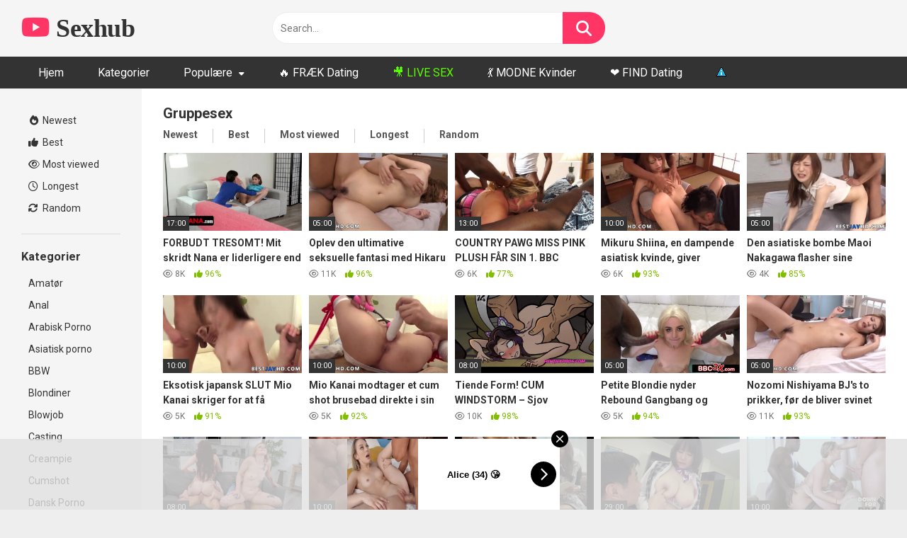

--- FILE ---
content_type: text/html; charset=UTF-8
request_url: https://sexhub.dk/category/gruppesex/
body_size: 24369
content:
<!DOCTYPE html>


<html lang="da-DK">
<head>
<meta charset="UTF-8">
<meta content='width=device-width, initial-scale=1.0, maximum-scale=1.0, user-scalable=0' name='viewport' />
<link rel="profile" href="https://gmpg.org/xfn/11">
<link rel="icon" href="https://sexhub.dk/wp-content/uploads/2023/01/favicon.png">

<!-- Meta social networks -->

<!-- Temp Style -->


<style>
	.post-thumbnail {
		padding-bottom: 56.25%;
	}
	.post-thumbnail .wpst-trailer,
	.post-thumbnail img {
		object-fit: fill;
	}

            @import url(https://fonts.googleapis.com/css?family=Open+Sans);
        body.custom-background {
        background-image: url();
        background-color: #181818!important;
        background-repeat: repeat;
        background-attachment: fixed;
    }
    .site-title a {
        font-family: Open Sans;
        font-size: 36px;
    }
    .site-branding .logo img {
        max-width: 300px;
        max-height: 120px;
        margin-top: 0px;
        margin-left: 0px;
    }
    a,
    .site-title a i,
    .thumb-block:hover span.title,
    .categories-list .thumb-block:hover .entry-header .cat-title:before,
    .required,
    .post-like a:hover i,
    .top-bar i:hover,
    .menu-toggle i,
    .main-navigation.toggled li:hover > a,
    .main-navigation.toggled li.focus > a,
    .main-navigation.toggled li.current_page_item > a,
    .main-navigation.toggled li.current-menu-item > a,
    #filters .filters-select:after,
    .top-bar .membership a i,
    .thumb-block:hover .photos-count i,
    .aside-filters span:hover a,
    .aside-filters span:hover a i,
    .filters a.active,
    .filters a:hover,
    .archive-aside a:hover,
    #video-links a:hover,
    #video-links a:hover i,
    .video-share .video-share-url a#clickme:hover,
    a#show-sharing-buttons.active,
    a#show-sharing-buttons.active i,
    .morelink:hover,
    .morelink:hover i,
    .footer-menu-container a:hover,
    .categories-list .thumb-block:hover .entry-header span,
    .tags-letter-block .tag-items .tag-item a:hover,
    .menu-toggle-open,
    .search-open {
        color: #FF3565;
    }
    button,
    .button,
    .btn,
    input[type="button"],
    input[type="reset"],
    input[type="submit"],
    .pagination ul li a.current,
    .pagination ul li a:hover,
    body #filters .label.secondary.active,
    .label.secondary:hover,
    .widget_categories ul li a:hover,
    a.tag-cloud-link:hover,
    .template-actors li a:hover,
    .rating-bar-meter,
    .vjs-play-progress,
    #filters .filters-options span:hover,
    .top-bar .social-share a:hover,
    .thumb-block:hover span.hd-video,
    .label:hover,
    .label:focus,
    .label:active,
    .mobile-pagination .pagination-nav span,
    .mobile-pagination .pagination-nav a {
        background-color: #FF3565!important;
    }
    button:hover,
    .button:hover {
        background-color: lighten(#FF3565,50%);
    }
    #video-tabs button.tab-link.active,
    .page-title,
    .page .entry-title,
    .comments-title,
    .comment-reply-title,
    input[type="text"]:focus,
    input[type="email"]:focus,
    input[type="url"]:focus,
    input[type="password"]:focus,
    input[type="search"]:focus,
    input[type="number"]:focus,
    input[type="tel"]:focus,
    input[type="range"]:focus,
    input[type="date"]:focus,
    input[type="month"]:focus,
    input[type="week"]:focus,
    input[type="time"]:focus,
    input[type="datetime"]:focus,
    input[type="datetime-local"]:focus,
    input[type="color"]:focus,
    textarea:focus,
    .filters a.active {
        border-color: #FF3565!important;
    }
    ul li.current-menu-item a {
        border-bottom-color: #FF3565!important;
    }
    .logo-watermark-img {
        max-width: px;
    }
    .video-js .vjs-big-play-button {
        background-color: #FF3565!important;
        border-color: #FF3565!important;
    }
</style>

<!-- Google Analytics -->

<!-- Meta Verification -->

<script type="text/javascript">
/* <![CDATA[ */
window.koko_analytics = {"url":"https:\/\/sexhub.dk\/wp-admin\/admin-ajax.php?action=koko_analytics_collect","site_url":"https:\/\/sexhub.dk","post_id":-1,"method":"cookie","use_cookie":true};
/* ]]> */
</script>
<meta name='robots' content='index, follow, max-image-preview:large, max-snippet:-1, max-video-preview:-1' />
	<style>img:is([sizes="auto" i], [sizes^="auto," i]) { contain-intrinsic-size: 3000px 1500px }</style>
	
	<!-- This site is optimized with the Yoast SEO plugin v26.8 - https://yoast.com/product/yoast-seo-wordpress/ -->
	<title>Gruppesex - Se Dansk Gruppesex på Sexhub.dk</title>
	<meta name="description" content="Gruppesex. Vi har alle de liderlige, frække og villige piger inden for Dansk Gruppesex og du kan se dem lige her 100% gratis på sexhub.dk." />
	<link rel="canonical" href="https://sexhub.dk/category/gruppesex/" />
	<link rel="next" href="https://sexhub.dk/category/gruppesex/page/2/" />
	<meta property="og:locale" content="da_DK" />
	<meta property="og:type" content="article" />
	<meta property="og:title" content="Gruppesex - Se Dansk Gruppesex på Sexhub.dk" />
	<meta property="og:description" content="Gruppesex. Vi har alle de liderlige, frække og villige piger inden for Dansk Gruppesex og du kan se dem lige her 100% gratis på sexhub.dk." />
	<meta property="og:url" content="https://sexhub.dk/category/gruppesex/" />
	<meta property="og:site_name" content="Sexhub" />
	<meta name="twitter:card" content="summary_large_image" />
	<script type="application/ld+json" class="yoast-schema-graph">{"@context":"https://schema.org","@graph":[{"@type":"CollectionPage","@id":"https://sexhub.dk/category/gruppesex/","url":"https://sexhub.dk/category/gruppesex/","name":"Gruppesex - Se Dansk Gruppesex på Sexhub.dk","isPartOf":{"@id":"https://sexhub.dk/#website"},"primaryImageOfPage":{"@id":"https://sexhub.dk/category/gruppesex/#primaryimage"},"image":{"@id":"https://sexhub.dk/category/gruppesex/#primaryimage"},"thumbnailUrl":"https://sexhub.dk/wp-content/uploads/2024/10/forbidden-threesome-my-step-nana-is-hornier-than-my-girlfriend.jpg","description":"Gruppesex. Vi har alle de liderlige, frække og villige piger inden for Dansk Gruppesex og du kan se dem lige her 100% gratis på sexhub.dk.","breadcrumb":{"@id":"https://sexhub.dk/category/gruppesex/#breadcrumb"},"inLanguage":"da-DK"},{"@type":"ImageObject","inLanguage":"da-DK","@id":"https://sexhub.dk/category/gruppesex/#primaryimage","url":"https://sexhub.dk/wp-content/uploads/2024/10/forbidden-threesome-my-step-nana-is-hornier-than-my-girlfriend.jpg","contentUrl":"https://sexhub.dk/wp-content/uploads/2024/10/forbidden-threesome-my-step-nana-is-hornier-than-my-girlfriend.jpg","width":600,"height":337},{"@type":"BreadcrumbList","@id":"https://sexhub.dk/category/gruppesex/#breadcrumb","itemListElement":[{"@type":"ListItem","position":1,"name":"Hjem","item":"https://sexhub.dk/"},{"@type":"ListItem","position":2,"name":"Gruppesex"}]},{"@type":"WebSite","@id":"https://sexhub.dk/#website","url":"https://sexhub.dk/","name":"Sexhub","description":"Gratis Porno","potentialAction":[{"@type":"SearchAction","target":{"@type":"EntryPoint","urlTemplate":"https://sexhub.dk/?s={search_term_string}"},"query-input":{"@type":"PropertyValueSpecification","valueRequired":true,"valueName":"search_term_string"}}],"inLanguage":"da-DK"}]}</script>
	<!-- / Yoast SEO plugin. -->


<link rel='dns-prefetch' href='//www.googletagmanager.com' />
<link rel='dns-prefetch' href='//fonts.googleapis.com' />
<link rel='dns-prefetch' href='//use.fontawesome.com' />
<link rel="alternate" type="application/rss+xml" title="Sexhub &raquo; Feed" href="https://sexhub.dk/feed/" />
<link rel="alternate" type="application/rss+xml" title="Sexhub &raquo;-kommentar-feed" href="https://sexhub.dk/comments/feed/" />
<link rel="alternate" type="application/rss+xml" title="Sexhub &raquo; Gruppesex-kategori-feed" href="https://sexhub.dk/category/gruppesex/feed/" />
<script type="text/javascript">
/* <![CDATA[ */
window._wpemojiSettings = {"baseUrl":"https:\/\/s.w.org\/images\/core\/emoji\/16.0.1\/72x72\/","ext":".png","svgUrl":"https:\/\/s.w.org\/images\/core\/emoji\/16.0.1\/svg\/","svgExt":".svg","source":{"concatemoji":"https:\/\/sexhub.dk\/wp-includes\/js\/wp-emoji-release.min.js?ver=6.8.3"}};
/*! This file is auto-generated */
!function(s,n){var o,i,e;function c(e){try{var t={supportTests:e,timestamp:(new Date).valueOf()};sessionStorage.setItem(o,JSON.stringify(t))}catch(e){}}function p(e,t,n){e.clearRect(0,0,e.canvas.width,e.canvas.height),e.fillText(t,0,0);var t=new Uint32Array(e.getImageData(0,0,e.canvas.width,e.canvas.height).data),a=(e.clearRect(0,0,e.canvas.width,e.canvas.height),e.fillText(n,0,0),new Uint32Array(e.getImageData(0,0,e.canvas.width,e.canvas.height).data));return t.every(function(e,t){return e===a[t]})}function u(e,t){e.clearRect(0,0,e.canvas.width,e.canvas.height),e.fillText(t,0,0);for(var n=e.getImageData(16,16,1,1),a=0;a<n.data.length;a++)if(0!==n.data[a])return!1;return!0}function f(e,t,n,a){switch(t){case"flag":return n(e,"\ud83c\udff3\ufe0f\u200d\u26a7\ufe0f","\ud83c\udff3\ufe0f\u200b\u26a7\ufe0f")?!1:!n(e,"\ud83c\udde8\ud83c\uddf6","\ud83c\udde8\u200b\ud83c\uddf6")&&!n(e,"\ud83c\udff4\udb40\udc67\udb40\udc62\udb40\udc65\udb40\udc6e\udb40\udc67\udb40\udc7f","\ud83c\udff4\u200b\udb40\udc67\u200b\udb40\udc62\u200b\udb40\udc65\u200b\udb40\udc6e\u200b\udb40\udc67\u200b\udb40\udc7f");case"emoji":return!a(e,"\ud83e\udedf")}return!1}function g(e,t,n,a){var r="undefined"!=typeof WorkerGlobalScope&&self instanceof WorkerGlobalScope?new OffscreenCanvas(300,150):s.createElement("canvas"),o=r.getContext("2d",{willReadFrequently:!0}),i=(o.textBaseline="top",o.font="600 32px Arial",{});return e.forEach(function(e){i[e]=t(o,e,n,a)}),i}function t(e){var t=s.createElement("script");t.src=e,t.defer=!0,s.head.appendChild(t)}"undefined"!=typeof Promise&&(o="wpEmojiSettingsSupports",i=["flag","emoji"],n.supports={everything:!0,everythingExceptFlag:!0},e=new Promise(function(e){s.addEventListener("DOMContentLoaded",e,{once:!0})}),new Promise(function(t){var n=function(){try{var e=JSON.parse(sessionStorage.getItem(o));if("object"==typeof e&&"number"==typeof e.timestamp&&(new Date).valueOf()<e.timestamp+604800&&"object"==typeof e.supportTests)return e.supportTests}catch(e){}return null}();if(!n){if("undefined"!=typeof Worker&&"undefined"!=typeof OffscreenCanvas&&"undefined"!=typeof URL&&URL.createObjectURL&&"undefined"!=typeof Blob)try{var e="postMessage("+g.toString()+"("+[JSON.stringify(i),f.toString(),p.toString(),u.toString()].join(",")+"));",a=new Blob([e],{type:"text/javascript"}),r=new Worker(URL.createObjectURL(a),{name:"wpTestEmojiSupports"});return void(r.onmessage=function(e){c(n=e.data),r.terminate(),t(n)})}catch(e){}c(n=g(i,f,p,u))}t(n)}).then(function(e){for(var t in e)n.supports[t]=e[t],n.supports.everything=n.supports.everything&&n.supports[t],"flag"!==t&&(n.supports.everythingExceptFlag=n.supports.everythingExceptFlag&&n.supports[t]);n.supports.everythingExceptFlag=n.supports.everythingExceptFlag&&!n.supports.flag,n.DOMReady=!1,n.readyCallback=function(){n.DOMReady=!0}}).then(function(){return e}).then(function(){var e;n.supports.everything||(n.readyCallback(),(e=n.source||{}).concatemoji?t(e.concatemoji):e.wpemoji&&e.twemoji&&(t(e.twemoji),t(e.wpemoji)))}))}((window,document),window._wpemojiSettings);
/* ]]> */
</script>

<style id='wp-emoji-styles-inline-css' type='text/css'>

	img.wp-smiley, img.emoji {
		display: inline !important;
		border: none !important;
		box-shadow: none !important;
		height: 1em !important;
		width: 1em !important;
		margin: 0 0.07em !important;
		vertical-align: -0.1em !important;
		background: none !important;
		padding: 0 !important;
	}
</style>
<link rel='stylesheet' id='wp-block-library-css' href='https://sexhub.dk/wp-includes/css/dist/block-library/style.min.css?ver=6.8.3' type='text/css' media='all' />
<style id='classic-theme-styles-inline-css' type='text/css'>
/*! This file is auto-generated */
.wp-block-button__link{color:#fff;background-color:#32373c;border-radius:9999px;box-shadow:none;text-decoration:none;padding:calc(.667em + 2px) calc(1.333em + 2px);font-size:1.125em}.wp-block-file__button{background:#32373c;color:#fff;text-decoration:none}
</style>
<style id='font-awesome-svg-styles-default-inline-css' type='text/css'>
.svg-inline--fa {
  display: inline-block;
  height: 1em;
  overflow: visible;
  vertical-align: -.125em;
}
</style>
<link rel='stylesheet' id='font-awesome-svg-styles-css' href='https://sexhub.dk/wp-content/uploads/font-awesome/v6.7.2/css/svg-with-js.css' type='text/css' media='all' />
<style id='font-awesome-svg-styles-inline-css' type='text/css'>
   .wp-block-font-awesome-icon svg::before,
   .wp-rich-text-font-awesome-icon svg::before {content: unset;}
</style>
<style id='global-styles-inline-css' type='text/css'>
:root{--wp--preset--aspect-ratio--square: 1;--wp--preset--aspect-ratio--4-3: 4/3;--wp--preset--aspect-ratio--3-4: 3/4;--wp--preset--aspect-ratio--3-2: 3/2;--wp--preset--aspect-ratio--2-3: 2/3;--wp--preset--aspect-ratio--16-9: 16/9;--wp--preset--aspect-ratio--9-16: 9/16;--wp--preset--color--black: #000000;--wp--preset--color--cyan-bluish-gray: #abb8c3;--wp--preset--color--white: #ffffff;--wp--preset--color--pale-pink: #f78da7;--wp--preset--color--vivid-red: #cf2e2e;--wp--preset--color--luminous-vivid-orange: #ff6900;--wp--preset--color--luminous-vivid-amber: #fcb900;--wp--preset--color--light-green-cyan: #7bdcb5;--wp--preset--color--vivid-green-cyan: #00d084;--wp--preset--color--pale-cyan-blue: #8ed1fc;--wp--preset--color--vivid-cyan-blue: #0693e3;--wp--preset--color--vivid-purple: #9b51e0;--wp--preset--gradient--vivid-cyan-blue-to-vivid-purple: linear-gradient(135deg,rgba(6,147,227,1) 0%,rgb(155,81,224) 100%);--wp--preset--gradient--light-green-cyan-to-vivid-green-cyan: linear-gradient(135deg,rgb(122,220,180) 0%,rgb(0,208,130) 100%);--wp--preset--gradient--luminous-vivid-amber-to-luminous-vivid-orange: linear-gradient(135deg,rgba(252,185,0,1) 0%,rgba(255,105,0,1) 100%);--wp--preset--gradient--luminous-vivid-orange-to-vivid-red: linear-gradient(135deg,rgba(255,105,0,1) 0%,rgb(207,46,46) 100%);--wp--preset--gradient--very-light-gray-to-cyan-bluish-gray: linear-gradient(135deg,rgb(238,238,238) 0%,rgb(169,184,195) 100%);--wp--preset--gradient--cool-to-warm-spectrum: linear-gradient(135deg,rgb(74,234,220) 0%,rgb(151,120,209) 20%,rgb(207,42,186) 40%,rgb(238,44,130) 60%,rgb(251,105,98) 80%,rgb(254,248,76) 100%);--wp--preset--gradient--blush-light-purple: linear-gradient(135deg,rgb(255,206,236) 0%,rgb(152,150,240) 100%);--wp--preset--gradient--blush-bordeaux: linear-gradient(135deg,rgb(254,205,165) 0%,rgb(254,45,45) 50%,rgb(107,0,62) 100%);--wp--preset--gradient--luminous-dusk: linear-gradient(135deg,rgb(255,203,112) 0%,rgb(199,81,192) 50%,rgb(65,88,208) 100%);--wp--preset--gradient--pale-ocean: linear-gradient(135deg,rgb(255,245,203) 0%,rgb(182,227,212) 50%,rgb(51,167,181) 100%);--wp--preset--gradient--electric-grass: linear-gradient(135deg,rgb(202,248,128) 0%,rgb(113,206,126) 100%);--wp--preset--gradient--midnight: linear-gradient(135deg,rgb(2,3,129) 0%,rgb(40,116,252) 100%);--wp--preset--font-size--small: 13px;--wp--preset--font-size--medium: 20px;--wp--preset--font-size--large: 36px;--wp--preset--font-size--x-large: 42px;--wp--preset--spacing--20: 0.44rem;--wp--preset--spacing--30: 0.67rem;--wp--preset--spacing--40: 1rem;--wp--preset--spacing--50: 1.5rem;--wp--preset--spacing--60: 2.25rem;--wp--preset--spacing--70: 3.38rem;--wp--preset--spacing--80: 5.06rem;--wp--preset--shadow--natural: 6px 6px 9px rgba(0, 0, 0, 0.2);--wp--preset--shadow--deep: 12px 12px 50px rgba(0, 0, 0, 0.4);--wp--preset--shadow--sharp: 6px 6px 0px rgba(0, 0, 0, 0.2);--wp--preset--shadow--outlined: 6px 6px 0px -3px rgba(255, 255, 255, 1), 6px 6px rgba(0, 0, 0, 1);--wp--preset--shadow--crisp: 6px 6px 0px rgba(0, 0, 0, 1);}:where(.is-layout-flex){gap: 0.5em;}:where(.is-layout-grid){gap: 0.5em;}body .is-layout-flex{display: flex;}.is-layout-flex{flex-wrap: wrap;align-items: center;}.is-layout-flex > :is(*, div){margin: 0;}body .is-layout-grid{display: grid;}.is-layout-grid > :is(*, div){margin: 0;}:where(.wp-block-columns.is-layout-flex){gap: 2em;}:where(.wp-block-columns.is-layout-grid){gap: 2em;}:where(.wp-block-post-template.is-layout-flex){gap: 1.25em;}:where(.wp-block-post-template.is-layout-grid){gap: 1.25em;}.has-black-color{color: var(--wp--preset--color--black) !important;}.has-cyan-bluish-gray-color{color: var(--wp--preset--color--cyan-bluish-gray) !important;}.has-white-color{color: var(--wp--preset--color--white) !important;}.has-pale-pink-color{color: var(--wp--preset--color--pale-pink) !important;}.has-vivid-red-color{color: var(--wp--preset--color--vivid-red) !important;}.has-luminous-vivid-orange-color{color: var(--wp--preset--color--luminous-vivid-orange) !important;}.has-luminous-vivid-amber-color{color: var(--wp--preset--color--luminous-vivid-amber) !important;}.has-light-green-cyan-color{color: var(--wp--preset--color--light-green-cyan) !important;}.has-vivid-green-cyan-color{color: var(--wp--preset--color--vivid-green-cyan) !important;}.has-pale-cyan-blue-color{color: var(--wp--preset--color--pale-cyan-blue) !important;}.has-vivid-cyan-blue-color{color: var(--wp--preset--color--vivid-cyan-blue) !important;}.has-vivid-purple-color{color: var(--wp--preset--color--vivid-purple) !important;}.has-black-background-color{background-color: var(--wp--preset--color--black) !important;}.has-cyan-bluish-gray-background-color{background-color: var(--wp--preset--color--cyan-bluish-gray) !important;}.has-white-background-color{background-color: var(--wp--preset--color--white) !important;}.has-pale-pink-background-color{background-color: var(--wp--preset--color--pale-pink) !important;}.has-vivid-red-background-color{background-color: var(--wp--preset--color--vivid-red) !important;}.has-luminous-vivid-orange-background-color{background-color: var(--wp--preset--color--luminous-vivid-orange) !important;}.has-luminous-vivid-amber-background-color{background-color: var(--wp--preset--color--luminous-vivid-amber) !important;}.has-light-green-cyan-background-color{background-color: var(--wp--preset--color--light-green-cyan) !important;}.has-vivid-green-cyan-background-color{background-color: var(--wp--preset--color--vivid-green-cyan) !important;}.has-pale-cyan-blue-background-color{background-color: var(--wp--preset--color--pale-cyan-blue) !important;}.has-vivid-cyan-blue-background-color{background-color: var(--wp--preset--color--vivid-cyan-blue) !important;}.has-vivid-purple-background-color{background-color: var(--wp--preset--color--vivid-purple) !important;}.has-black-border-color{border-color: var(--wp--preset--color--black) !important;}.has-cyan-bluish-gray-border-color{border-color: var(--wp--preset--color--cyan-bluish-gray) !important;}.has-white-border-color{border-color: var(--wp--preset--color--white) !important;}.has-pale-pink-border-color{border-color: var(--wp--preset--color--pale-pink) !important;}.has-vivid-red-border-color{border-color: var(--wp--preset--color--vivid-red) !important;}.has-luminous-vivid-orange-border-color{border-color: var(--wp--preset--color--luminous-vivid-orange) !important;}.has-luminous-vivid-amber-border-color{border-color: var(--wp--preset--color--luminous-vivid-amber) !important;}.has-light-green-cyan-border-color{border-color: var(--wp--preset--color--light-green-cyan) !important;}.has-vivid-green-cyan-border-color{border-color: var(--wp--preset--color--vivid-green-cyan) !important;}.has-pale-cyan-blue-border-color{border-color: var(--wp--preset--color--pale-cyan-blue) !important;}.has-vivid-cyan-blue-border-color{border-color: var(--wp--preset--color--vivid-cyan-blue) !important;}.has-vivid-purple-border-color{border-color: var(--wp--preset--color--vivid-purple) !important;}.has-vivid-cyan-blue-to-vivid-purple-gradient-background{background: var(--wp--preset--gradient--vivid-cyan-blue-to-vivid-purple) !important;}.has-light-green-cyan-to-vivid-green-cyan-gradient-background{background: var(--wp--preset--gradient--light-green-cyan-to-vivid-green-cyan) !important;}.has-luminous-vivid-amber-to-luminous-vivid-orange-gradient-background{background: var(--wp--preset--gradient--luminous-vivid-amber-to-luminous-vivid-orange) !important;}.has-luminous-vivid-orange-to-vivid-red-gradient-background{background: var(--wp--preset--gradient--luminous-vivid-orange-to-vivid-red) !important;}.has-very-light-gray-to-cyan-bluish-gray-gradient-background{background: var(--wp--preset--gradient--very-light-gray-to-cyan-bluish-gray) !important;}.has-cool-to-warm-spectrum-gradient-background{background: var(--wp--preset--gradient--cool-to-warm-spectrum) !important;}.has-blush-light-purple-gradient-background{background: var(--wp--preset--gradient--blush-light-purple) !important;}.has-blush-bordeaux-gradient-background{background: var(--wp--preset--gradient--blush-bordeaux) !important;}.has-luminous-dusk-gradient-background{background: var(--wp--preset--gradient--luminous-dusk) !important;}.has-pale-ocean-gradient-background{background: var(--wp--preset--gradient--pale-ocean) !important;}.has-electric-grass-gradient-background{background: var(--wp--preset--gradient--electric-grass) !important;}.has-midnight-gradient-background{background: var(--wp--preset--gradient--midnight) !important;}.has-small-font-size{font-size: var(--wp--preset--font-size--small) !important;}.has-medium-font-size{font-size: var(--wp--preset--font-size--medium) !important;}.has-large-font-size{font-size: var(--wp--preset--font-size--large) !important;}.has-x-large-font-size{font-size: var(--wp--preset--font-size--x-large) !important;}
:where(.wp-block-post-template.is-layout-flex){gap: 1.25em;}:where(.wp-block-post-template.is-layout-grid){gap: 1.25em;}
:where(.wp-block-columns.is-layout-flex){gap: 2em;}:where(.wp-block-columns.is-layout-grid){gap: 2em;}
:root :where(.wp-block-pullquote){font-size: 1.5em;line-height: 1.6;}
</style>
<link rel='stylesheet' id='wpst_style-css' href='https://sexhub.dk/wp-content/themes/ultimatube/style.css?ver=1.2.7' type='text/css' media='all' />
<link rel='stylesheet' id='child-style-css' href='https://sexhub.dk/wp-content/themes/ultimatube-child/style.css?ver=1.2.3' type='text/css' media='all' />
<link rel='stylesheet' id='wpst-font-awesome-css' href='https://sexhub.dk/wp-content/themes/ultimatube-child/assets/stylesheets/font-awesome/css/font-awesome.min.css?ver=4.7.0' type='text/css' media='all' />
<link rel='stylesheet' id='wpst-style-css' href='https://sexhub.dk/wp-content/themes/ultimatube-child/style.css?ver=1.2.3.1725308134' type='text/css' media='all' />
<link rel='stylesheet' id='wpst-roboto-font-css' href='https://fonts.googleapis.com/css?family=Roboto%3A400%2C700&#038;ver=1.2.3' type='text/css' media='all' />
<link rel='stylesheet' id='font-awesome-official-css' href='https://use.fontawesome.com/releases/v6.7.2/css/all.css' type='text/css' media='all' integrity="sha384-nRgPTkuX86pH8yjPJUAFuASXQSSl2/bBUiNV47vSYpKFxHJhbcrGnmlYpYJMeD7a" crossorigin="anonymous" />
<style id='wcw-inlinecss-inline-css' type='text/css'>
 .widget_wpcategorieswidget ul.children{display:none;} .widget_wp_categories_widget{background:#fff; position:relative;}.widget_wp_categories_widget h2,.widget_wpcategorieswidget h2{color:#4a5f6d;font-size:20px;font-weight:400;margin:0 0 25px;line-height:24px;text-transform:uppercase}.widget_wp_categories_widget ul li,.widget_wpcategorieswidget ul li{font-size: 16px; margin: 0px; border-bottom: 1px dashed #f0f0f0; position: relative; list-style-type: none; line-height: 35px;}.widget_wp_categories_widget ul li:last-child,.widget_wpcategorieswidget ul li:last-child{border:none;}.widget_wp_categories_widget ul li a,.widget_wpcategorieswidget ul li a{display:inline-block;color:#007acc;transition:all .5s ease;-webkit-transition:all .5s ease;-ms-transition:all .5s ease;-moz-transition:all .5s ease;text-decoration:none;}.widget_wp_categories_widget ul li a:hover,.widget_wp_categories_widget ul li.active-cat a,.widget_wp_categories_widget ul li.active-cat span.post-count,.widget_wpcategorieswidget ul li a:hover,.widget_wpcategorieswidget ul li.active-cat a,.widget_wpcategorieswidget ul li.active-cat span.post-count{color:#ee546c}.widget_wp_categories_widget ul li span.post-count,.widget_wpcategorieswidget ul li span.post-count{height: 30px; min-width: 35px; text-align: center; background: #fff; color: #605f5f; border-radius: 5px; box-shadow: inset 2px 1px 3px rgba(0, 122, 204,.1); top: 0px; float: right; margin-top: 2px;}li.cat-item.cat-have-child > span.post-count{float:inherit;}li.cat-item.cat-item-7.cat-have-child { background: #f8f9fa; }li.cat-item.cat-have-child > span.post-count:before { content: "("; }li.cat-item.cat-have-child > span.post-count:after { content: ")"; }.cat-have-child.open-m-menu ul.children li { border-top: 1px solid #d8d8d8;border-bottom:none;}li.cat-item.cat-have-child:after{ position: absolute; right: 8px; top: 8px; background-image: url([data-uri]); content: ""; width: 18px; height: 18px;transform: rotate(270deg);}ul.children li.cat-item.cat-have-child:after{content:"";background-image: none;}.cat-have-child ul.children {display: none; z-index: 9; width: auto; position: relative; margin: 0px; padding: 0px; margin-top: 0px; padding-top: 10px; padding-bottom: 10px; list-style: none; text-align: left; background:  #f8f9fa; padding-left: 5px;}.widget_wp_categories_widget ul li ul.children li,.widget_wpcategorieswidget ul li ul.children li { border-bottom: 1px solid #fff; padding-right: 5px; }.cat-have-child.open-m-menu ul.children{display:block;}li.cat-item.cat-have-child.open-m-menu:after{transform: rotate(0deg);}.widget_wp_categories_widget > li.product_cat,.widget_wpcategorieswidget > li.product_cat {list-style: none;}.widget_wp_categories_widget > ul,.widget_wpcategorieswidget > ul {padding: 0px;}.widget_wp_categories_widget > ul li ul ,.widget_wpcategorieswidget > ul li ul {padding-left: 15px;} .wcwpro-list{padding: 0 15px;}
</style>
<link rel='stylesheet' id='font-awesome-official-v4shim-css' href='https://use.fontawesome.com/releases/v6.7.2/css/v4-shims.css' type='text/css' media='all' integrity="sha384-npPMK6zwqNmU3qyCCxEcWJkLBNYxEFM1nGgSoAWuCCXqVVz0cvwKEMfyTNkOxM2N" crossorigin="anonymous" />
<script type="text/javascript" src="https://sexhub.dk/wp-includes/js/jquery/jquery.min.js?ver=3.7.1" id="jquery-core-js"></script>
<script type="text/javascript" id="jquery-core-js-after">
/* <![CDATA[ */
jQuery(document).ready(function($){ jQuery('li.cat-item:has(ul.children)').addClass('cat-have-child'); jQuery('.cat-have-child').removeClass('open-m-menu');jQuery('li.cat-have-child > a').click(function(){window.location.href=jQuery(this).attr('href');return false;});jQuery('li.cat-have-child').click(function(){

		var li_parentdiv = jQuery(this).parent().parent().parent().attr('class');
			if(jQuery(this).hasClass('open-m-menu')){jQuery('.cat-have-child').removeClass('open-m-menu');}else{jQuery('.cat-have-child').removeClass('open-m-menu');jQuery(this).addClass('open-m-menu');}});});
/* ]]> */
</script>
<script type="text/javascript" src="https://sexhub.dk/wp-includes/js/jquery/jquery-migrate.min.js?ver=3.4.1" id="jquery-migrate-js"></script>

<!-- Google tag (gtag.js) snippet added by Site Kit -->
<!-- Google Analytics-snippet tilføjet af Site Kit -->
<script type="text/javascript" src="https://www.googletagmanager.com/gtag/js?id=GT-T9H4B78" id="google_gtagjs-js" async></script>
<script type="text/javascript" id="google_gtagjs-js-after">
/* <![CDATA[ */
window.dataLayer = window.dataLayer || [];function gtag(){dataLayer.push(arguments);}
gtag("set","linker",{"domains":["sexhub.dk"]});
gtag("js", new Date());
gtag("set", "developer_id.dZTNiMT", true);
gtag("config", "GT-T9H4B78");
/* ]]> */
</script>
<link rel="https://api.w.org/" href="https://sexhub.dk/wp-json/" /><link rel="alternate" title="JSON" type="application/json" href="https://sexhub.dk/wp-json/wp/v2/categories/1624" /><link rel="EditURI" type="application/rsd+xml" title="RSD" href="https://sexhub.dk/xmlrpc.php?rsd" />
<meta name="generator" content="WordPress 6.8.3" />
<meta name="generator" content="Site Kit by Google 1.170.0" /><script type="application/javascript">
    var ad_idzone = "4699168",
    ad_popup_fallback = true,
    ad_popup_force = false,
    ad_chrome_enabled = true,
    ad_new_tab = false,
    ad_frequency_period = 2,
    ad_frequency_count = 1,
    ad_trigger_method = 4,
    ad_trigger_class = "menu",
    ad_trigger_delay = 0,
    ad_capping_enabled = true; 
</script>
<script type="application/javascript" src="https://a.pemsrv.com/popunder1000.js"></script>
<link rel="icon" href="https://sexhub.dk/wp-content/uploads/2020/08/cropped-logo-icon-32x32.png" sizes="32x32" />
<link rel="icon" href="https://sexhub.dk/wp-content/uploads/2020/08/cropped-logo-icon-192x192.png" sizes="192x192" />
<link rel="apple-touch-icon" href="https://sexhub.dk/wp-content/uploads/2020/08/cropped-logo-icon-180x180.png" />
<meta name="msapplication-TileImage" content="https://sexhub.dk/wp-content/uploads/2020/08/cropped-logo-icon-270x270.png" />
		<style type="text/css" id="wp-custom-css">
			.happy-header-mobile, .happy-footer, .happy-footer-mobile, .happy-related-videos-mobile {
    background: #f5f5f5;
}

/* Target ONLY that menu item */
.pink-live-tab > a {
  color:  #5cff00 !important;
}

.pink-live-tab > a i {
  color: #5cff00 !important;
}

.search-menu-mobile {
  display: flex;
  align-items: center;
  justify-content: flex-start; /* or space-between */
  gap: 12px;
}

#menu-toggle {
  position: relative !important;
  top: auto !important;
  left: auto !important;
}

#menu-toggle i,
.header-search-mobile i {
  font-size: 30px;
  vertical-align: middle;
  line-height: 1;
}		</style>
		</head>

<body class="archive category category-gruppesex category-1624 wp-theme-ultimatube wp-child-theme-ultimatube-child hfeed">

<div id="page">
	<a class="skip-link screen-reader-text" href="#content">Skip to content</a>

	<div class="header row">
		<div class="site-branding">
			<div class="logo">
															<p class="site-title"><a href="https://sexhub.dk/" rel="home"><i class="fa fa-youtube-play"></i> Sexhub</a></p>
										
				
							</div>
		</div><!-- .site-branding -->
		
		<div class="search-menu-mobile">
    <div class="header-search-mobile">
        <i class="fa fa-search"></i>    
    </div>	
    <div id="menu-toggle">
        <i class="fa fa-bars"></i>
    </div>
</div>

<div class="header-search">
    <form method="get" id="searchform" action="https://sexhub.dk/">        
                    <input class="input-group-field" value="Search..." name="s" id="s" onfocus="if (this.value == 'Search...') {this.value = '';}" onblur="if (this.value == '') {this.value = 'Search...';}" type="text" />
                
        <input class="fa-input" type="submit" id="searchsubmit" value="&#xf002;" />        
    </form>
</div>
		<nav id="site-navigation" class="main-navigation " role="navigation">
						<div id="head-mobile"></div>
			<div class="button-nav"></div>			
			<ul id="menu-main-menu" class="menu"><li id="menu-item-4337" class="menu-item menu-item-type-custom menu-item-object-custom menu-item-4337"><a href="/">Hjem</a></li>
<li id="menu-item-494" class="menu-item menu-item-type-post_type menu-item-object-page menu-item-494"><a href="https://sexhub.dk/categories/">Kategorier</a></li>
<li id="menu-item-4645" class="menu-item menu-item-type-taxonomy menu-item-object-category menu-item-has-children menu-item-4645"><a href="https://sexhub.dk/category/popular/">Populære</a>
<ul class="sub-menu">
	<li id="menu-item-4641" class="menu-item menu-item-type-taxonomy menu-item-object-category menu-item-4641"><a href="https://sexhub.dk/category/amator/">Amatør</a></li>
	<li id="menu-item-4642" class="menu-item menu-item-type-taxonomy menu-item-object-category menu-item-4642"><a href="https://sexhub.dk/category/anal/">Anal</a></li>
	<li id="menu-item-4643" class="menu-item menu-item-type-taxonomy menu-item-object-category menu-item-4643"><a href="https://sexhub.dk/category/blondiner/">Blondiner</a></li>
	<li id="menu-item-4644" class="menu-item menu-item-type-taxonomy menu-item-object-category menu-item-4644"><a href="https://sexhub.dk/category/intim-massage/">Intim Massage</a></li>
	<li id="menu-item-4646" class="menu-item menu-item-type-taxonomy menu-item-object-category menu-item-4646"><a href="https://sexhub.dk/category/sex/">Sex</a></li>
</ul>
</li>
<li id="menu-item-79162" class="menu-item menu-item-type-custom menu-item-object-custom menu-item-79162"><a target="_blank" rel="nofollow" href="https://sexy-daters.com/#/adv/HZN434?source=sexhub.dk&#038;subsource=tab">🔥 FRÆK Dating</a></li>
<li id="menu-item-87633" class="pink-live-tab menu-item menu-item-type-custom menu-item-object-custom menu-item-87633"><a target="_blank" rel="nofollow" href="https://bongacams11.com/track?c=615371">🎥 LIVE SEX</a></li>
<li id="menu-item-77667" class="menu-item menu-item-type-custom menu-item-object-custom menu-item-77667"><a target="_blank" rel="nofollow" href="https://milf-daters.com/#/adv/HZN532?source=sexhub.dk&#038;subsource=tab">💃 MODNE Kvinder</a></li>
<li id="menu-item-82376" class="menu-item menu-item-type-custom menu-item-object-custom menu-item-82376"><a target="_blank" rel="nofollow" href="https://daterr.com/#/adv/HZN435?source=sexhub.dk&#038;subsource=tab">❤️ FIND Dating</a></li>
<li id="menu-item-4955" class="menu-item menu-item-type-custom menu-item-object-custom menu-item-4955"><a href="/privatlivspolitik/"><img src="/wp-content/uploads/2020/08/iconsmall.png" /></a></li>
</ul>		</nav>
		<div class="menu-horizontal-menu-container"><ul id="menu-horizontal-menu" class="menu"><li id="menu-item-83839" class="menu-item menu-item-type-custom menu-item-object-custom menu-item-83839"><a target="_blank" rel="nofollow" href="https://sexy-daters.com/#/adv/HZN434?source=sexhub.dk&#038;subsource=tab">🔥 FRÆK Dating</a></li>
<li id="menu-item-87630" class="pink-live-tab menu-item menu-item-type-custom menu-item-object-custom menu-item-87630"><a target="_blank" rel="nofollow" href="https://bongacams11.com/track?c=615371">🎥 LIVE SEX</a></li>
<li id="menu-item-77969" class="menu-item menu-item-type-custom menu-item-object-custom menu-item-77969"><a target="_blank" rel="nofollow" href="https://milf-daters.com/#/adv/HZN532?source=sexhub.dk&#038;subsource=tab">💃 MODNE Kvinder</a></li>
<li id="menu-item-82175" class="menu-item menu-item-type-custom menu-item-object-custom menu-item-82175"><a target="_blank" rel="nofollow" href="https://daterr.com/#/adv/HZN435?source=sexhub.dk&#038;subsource=tab">❤️ FIND Dating</a></li>
</ul></div>	</div>
	<div class="clear"></div> 

			<div class="happy-header-mobile">
			<script async type="application/javascript" src="https://a.magsrv.com/ad-provider.js"></script> 
 <ins class="eas6a97888e10" data-zoneid="4699664"></ins> 
 <script>(AdProvider = window.AdProvider || []).push({"serve": {}});</script>		</div>		
	
	<div id="content" class="site-content row">
	<div id="primary" class="content-area">
		<main id="main" class="site-main with-aside" role="main">
			<div class="archive-aside">
        
                <div class="aside-block aside-filters">        	
            <span><a class="" href="https://sexhub.dk/?filter=latest"><i class="fa fa-fire"></i> Newest</a></span>
            <span><a class="" href="https://sexhub.dk/?filter=popular"><i class="fa fa-thumbs-up"></i> Best</a></span>
            <span><a class="" href="https://sexhub.dk/?filter=most-viewed"><i class="fa fa-eye"></i> Most viewed</a></span>			
            <span><a class="" href="https://sexhub.dk/?filter=longest"><i class="fa fa-clock-o"></i> Longest</a></span>
            <span><a class="" href="https://sexhub.dk/?filter=random"><i class="fa fa-refresh"></i> Random</a></span>     
        </div>
                <div class="aside-block aside-cats">
            <h3>Kategorier</h3>
            <a href="https://sexhub.dk/category/amator/" class="">Amatør</a><a href="https://sexhub.dk/category/anal/" class="">Anal</a><a href="https://sexhub.dk/category/arabisk-porno/" class="">Arabisk Porno</a><a href="https://sexhub.dk/category/asiatisk-porno/" class="">Asiatisk porno</a><a href="https://sexhub.dk/category/bbw/" class="">BBW</a><a href="https://sexhub.dk/category/blondiner/" class="">Blondiner</a><a href="https://sexhub.dk/category/blowjob/" class="">Blowjob</a><a href="https://sexhub.dk/category/casting/" class="">Casting</a><a href="https://sexhub.dk/category/creampie/" class="">Creampie</a><a href="https://sexhub.dk/category/cumshot/" class="">Cumshot</a><a href="https://sexhub.dk/category/dansk-porno/" class="">Dansk Porno</a><a href="https://sexhub.dk/category/dansk-pornostjerne/" class="">Dansk Pornostjerne</a><a href="https://sexhub.dk/category/doggystyle/" class="">Doggystyle</a><a href="https://sexhub.dk/category/double-penetration/" class="">Double Penetration</a><a href="https://sexhub.dk/category/ebony/" class="">Ebony</a><a href="https://sexhub.dk/category/fetish/" class="">Fetish</a><a href="https://sexhub.dk/category/fisse/" class="">Fisse</a><a href="https://sexhub.dk/category/gangbang/" class="">Gangbang</a><a href="https://sexhub.dk/category/gruppesex/" class="active">Gruppesex</a><a href="https://sexhub.dk/category/hd-video/" class="">HD Video</a><a href="https://sexhub.dk/category/hentai/" class="">Hentai</a><a href="https://sexhub.dk/category/intim-massage/" class="">Intim Massage</a><a href="https://sexhub.dk/category/japansk-sex/" class="">Japansk Sex</a><a href="https://sexhub.dk/category/latino-porno/" class="">Latino Porno</a><a href="https://sexhub.dk/category/lesbisk-porno/" class="">Lesbisk porno</a><a href="https://sexhub.dk/category/lingerie-og-undertoejs-porno/" class="">Lingerie og undertøjs porno</a><a href="https://sexhub.dk/category/milf/" class="">MILF</a><a href="https://sexhub.dk/category/moden-porno/" class="">moden porno</a><a href="https://sexhub.dk/category/offentligt/" class="">Offentligt</a><a href="https://sexhub.dk/category/onani/" class="">Onani</a><a href="https://sexhub.dk/category/pov-haandholdt-porno/" class="">POV - Håndholdt Porno</a><a href="https://sexhub.dk/category/racemix/" class="">Racemix</a><a href="https://sexhub.dk/category/roedhaaret/" class="">Rødhåret</a><a href="https://sexhub.dk/category/sex/" class="">Sex</a><a href="https://sexhub.dk/category/shemale/" class="">Shemale</a><a href="https://sexhub.dk/category/sperm-i-ansigtet/" class="">Sperm i ansigtet</a><a href="https://sexhub.dk/category/squirting/" class="">Squirting</a><a href="https://sexhub.dk/category/store-patter/" class="">Store patter</a><a href="https://sexhub.dk/category/store-pikke/" class="">store pikke</a><a href="https://sexhub.dk/category/teens/" class="">Teens</a><a href="https://sexhub.dk/category/tuktukpatrol/" class="">Tuktukpatrol</a><a href="https://sexhub.dk/category/vintage/" class="">Vintage</a><a href="https://sexhub.dk/category/webcams/" class="">Webcams</a><a href="https://sexhub.dk/category/aeldre-porno/" class="">Ældre Porno</a>        </div>
                    <div class="aside-block aside-actors">
            <h3>Pornostjerner</h3> 
            <a href="https://sexhub.dk/actor/aaliyah-hadid/" class="">Aaliyah Hadid</a><a href="https://sexhub.dk/actor/aaliyah-love/" class="">Aaliyah Love</a><a href="https://sexhub.dk/actor/abby-lee-brazil/" class="">Abby Lee Brazil</a><a href="https://sexhub.dk/actor/abby-moss/" class="">Abby Moss</a><a href="https://sexhub.dk/actor/abby-murray/" class="">Abby Murray</a><a href="https://sexhub.dk/actor/abella-anderson/" class="">Abella Anderson</a><a href="https://sexhub.dk/actor/abella-danger/" class="">Abella Danger</a><a href="https://sexhub.dk/actor/abril-velez/" class="">Abril Velez</a><a href="https://sexhub.dk/actor/ada-hills/" class="">Ada Hills</a><a href="https://sexhub.dk/actor/ada-sanchez/" class="">Ada Sanchez</a>                <a class="show-all-link" href="https://sexhub.dk/actors" title="Alle stjerner">Alle stjerner <i class="fa fa-angle-right"></i></a>
                    </div>
    </div>			<div class="archive-content clearfix-after">
									<header class="page-header">
						<h1 class="widget-title">Gruppesex</h1>    
        <div class="filters">
        <a class="filter-title" href="#!">Newest</a>
        <div class="filters-list">
            	
                <a class="" href="/category/gruppesex/?filter=latest">Newest</a>
                <a class="" href="/category/gruppesex/?filter=popular">Best</a>	
                <a class="" href="/category/gruppesex/?filter=most-viewed">Most viewed</a>				
                <a class="" href="/category/gruppesex/?filter=longest">Longest</a>
                <a class="" href="/category/gruppesex/?filter=random">Random</a>	
                    </div>
    </div>
					</header><!-- .page-header -->					
										<div class="video-list-content ">						
						<div class="videos-list">						
							<article id="post-82168"
								  class="thumb-block post-82168 post type-post status-publish format-video has-post-thumbnail hentry category-gruppesex tag-kaereste tag-trekant tag-trin post_format-post-format-video">
	<a href="https://sexhub.dk/forbudt-tresomt-mit-skridt-nana-er-liderligere-end-min-kaereste/" title="FORBUDT TRESOMT! Mit skridt Nana er liderligere end min kæreste!">

		<!-- Trailer -->
		
					<!-- Thumbnail -->
			<div class="post-thumbnail
							thumbs-rotation"
								data-thumbs='https://gcore-pic.xvideos-cdn.com/videos/thumbs169lll/1a/89/b2/1a89b2eff3f55d3dbaaafd0183367008/1a89b2eff3f55d3dbaaafd0183367008.1.jpg,https://gcore-pic.xvideos-cdn.com/videos/thumbs169lll/1a/89/b2/1a89b2eff3f55d3dbaaafd0183367008/1a89b2eff3f55d3dbaaafd0183367008.2.jpg,https://gcore-pic.xvideos-cdn.com/videos/thumbs169lll/1a/89/b2/1a89b2eff3f55d3dbaaafd0183367008/1a89b2eff3f55d3dbaaafd0183367008.3.jpg,https://gcore-pic.xvideos-cdn.com/videos/thumbs169lll/1a/89/b2/1a89b2eff3f55d3dbaaafd0183367008/1a89b2eff3f55d3dbaaafd0183367008.4.jpg,https://gcore-pic.xvideos-cdn.com/videos/thumbs169lll/1a/89/b2/1a89b2eff3f55d3dbaaafd0183367008/1a89b2eff3f55d3dbaaafd0183367008.5.jpg,https://gcore-pic.xvideos-cdn.com/videos/thumbs169lll/1a/89/b2/1a89b2eff3f55d3dbaaafd0183367008/1a89b2eff3f55d3dbaaafd0183367008.6.jpg,https://gcore-pic.xvideos-cdn.com/videos/thumbs169lll/1a/89/b2/1a89b2eff3f55d3dbaaafd0183367008/1a89b2eff3f55d3dbaaafd0183367008.7.jpg,https://gcore-pic.xvideos-cdn.com/videos/thumbs169lll/1a/89/b2/1a89b2eff3f55d3dbaaafd0183367008/1a89b2eff3f55d3dbaaafd0183367008.8.jpg,https://gcore-pic.xvideos-cdn.com/videos/thumbs169lll/1a/89/b2/1a89b2eff3f55d3dbaaafd0183367008/1a89b2eff3f55d3dbaaafd0183367008.9.jpg,https://gcore-pic.xvideos-cdn.com/videos/thumbs169lll/1a/89/b2/1a89b2eff3f55d3dbaaafd0183367008/1a89b2eff3f55d3dbaaafd0183367008.10.jpg,https://gcore-pic.xvideos-cdn.com/videos/thumbs169lll/1a/89/b2/1a89b2eff3f55d3dbaaafd0183367008/1a89b2eff3f55d3dbaaafd0183367008.11.jpg,https://gcore-pic.xvideos-cdn.com/videos/thumbs169lll/1a/89/b2/1a89b2eff3f55d3dbaaafd0183367008/1a89b2eff3f55d3dbaaafd0183367008.12.jpg,https://gcore-pic.xvideos-cdn.com/videos/thumbs169lll/1a/89/b2/1a89b2eff3f55d3dbaaafd0183367008/1a89b2eff3f55d3dbaaafd0183367008.13.jpg,https://gcore-pic.xvideos-cdn.com/videos/thumbs169lll/1a/89/b2/1a89b2eff3f55d3dbaaafd0183367008/1a89b2eff3f55d3dbaaafd0183367008.14.jpg,https://gcore-pic.xvideos-cdn.com/videos/thumbs169lll/1a/89/b2/1a89b2eff3f55d3dbaaafd0183367008/1a89b2eff3f55d3dbaaafd0183367008.15.jpg,https://gcore-pic.xvideos-cdn.com/videos/thumbs169lll/1a/89/b2/1a89b2eff3f55d3dbaaafd0183367008/1a89b2eff3f55d3dbaaafd0183367008.16.jpg'>
								<img src="https://sexhub.dk/wp-content/uploads/2024/10/forbidden-threesome-my-step-nana-is-hornier-than-my-girlfriend-320x180.jpg" alt="FORBUDT TRESOMT! Mit skridt Nana er liderligere end min kæreste!">																	<span class="duration">17:00</span>			</div>

		
		<header class="entry-header">
			<span class="title">FORBUDT TRESOMT! Mit skridt Nana er liderligere end min kæreste!</span>

							<div class="under-thumb">
											<span class="views"><i class="fa fa-eye"></i> 8K</span>
					
																		<span class="rating"><i class="fa fa-thumbs-up"></i> 96%</span>
															</div>
					</header><!-- .entry-header -->
	</a>
</article><!-- #post-## -->
<article id="post-82164"
								  class="thumb-block post-82164 post type-post status-publish format-video has-post-thumbnail hentry category-gruppesex tag-asiatisk tag-grupe tag-grupesex tag-hardcore tag-japansk tag-job tag-koen tag-oral tag-seksuel tag-ultimative tag-vise tag-aegte post_format-post-format-video actors-fantasy actors-hikaru-shiina">
	<a href="https://sexhub.dk/[base64]/" title="Oplev den ultimative seksuelle fantasi med Hikaru Shiina, en fantastisk bemærkelsesværdig asiatisk skolepige, der kan lide at give orale jobs og have hardcore gruppesex. Lad hende vise dig, hvordan en ægte japansk biotch gør det og efterlader dig oprejst.">

		<!-- Trailer -->
		
					<!-- Thumbnail -->
			<div class="post-thumbnail
							thumbs-rotation"
								data-thumbs='https://cdn77-pic.xvideos-cdn.com/videos/thumbs169lll/0e/b5/4c/0eb54cae66a1015719d2efe70b8a2ea8/0eb54cae66a1015719d2efe70b8a2ea8.1.jpg,https://cdn77-pic.xvideos-cdn.com/videos/thumbs169lll/0e/b5/4c/0eb54cae66a1015719d2efe70b8a2ea8/0eb54cae66a1015719d2efe70b8a2ea8.2.jpg,https://cdn77-pic.xvideos-cdn.com/videos/thumbs169lll/0e/b5/4c/0eb54cae66a1015719d2efe70b8a2ea8/0eb54cae66a1015719d2efe70b8a2ea8.3.jpg,https://cdn77-pic.xvideos-cdn.com/videos/thumbs169lll/0e/b5/4c/0eb54cae66a1015719d2efe70b8a2ea8/0eb54cae66a1015719d2efe70b8a2ea8.4.jpg,https://cdn77-pic.xvideos-cdn.com/videos/thumbs169lll/0e/b5/4c/0eb54cae66a1015719d2efe70b8a2ea8/0eb54cae66a1015719d2efe70b8a2ea8.5.jpg,https://cdn77-pic.xvideos-cdn.com/videos/thumbs169lll/0e/b5/4c/0eb54cae66a1015719d2efe70b8a2ea8/0eb54cae66a1015719d2efe70b8a2ea8.6.jpg,https://cdn77-pic.xvideos-cdn.com/videos/thumbs169lll/0e/b5/4c/0eb54cae66a1015719d2efe70b8a2ea8/0eb54cae66a1015719d2efe70b8a2ea8.7.jpg,https://cdn77-pic.xvideos-cdn.com/videos/thumbs169lll/0e/b5/4c/0eb54cae66a1015719d2efe70b8a2ea8/0eb54cae66a1015719d2efe70b8a2ea8.8.jpg,https://cdn77-pic.xvideos-cdn.com/videos/thumbs169lll/0e/b5/4c/0eb54cae66a1015719d2efe70b8a2ea8/0eb54cae66a1015719d2efe70b8a2ea8.9.jpg,https://cdn77-pic.xvideos-cdn.com/videos/thumbs169lll/0e/b5/4c/0eb54cae66a1015719d2efe70b8a2ea8/0eb54cae66a1015719d2efe70b8a2ea8.10.jpg,https://cdn77-pic.xvideos-cdn.com/videos/thumbs169lll/0e/b5/4c/0eb54cae66a1015719d2efe70b8a2ea8/0eb54cae66a1015719d2efe70b8a2ea8.11.jpg,https://cdn77-pic.xvideos-cdn.com/videos/thumbs169lll/0e/b5/4c/0eb54cae66a1015719d2efe70b8a2ea8/0eb54cae66a1015719d2efe70b8a2ea8.12.jpg,https://cdn77-pic.xvideos-cdn.com/videos/thumbs169lll/0e/b5/4c/0eb54cae66a1015719d2efe70b8a2ea8/0eb54cae66a1015719d2efe70b8a2ea8.13.jpg,https://cdn77-pic.xvideos-cdn.com/videos/thumbs169lll/0e/b5/4c/0eb54cae66a1015719d2efe70b8a2ea8/0eb54cae66a1015719d2efe70b8a2ea8.14.jpg,https://cdn77-pic.xvideos-cdn.com/videos/thumbs169lll/0e/b5/4c/0eb54cae66a1015719d2efe70b8a2ea8/0eb54cae66a1015719d2efe70b8a2ea8.15.jpg,https://cdn77-pic.xvideos-cdn.com/videos/thumbs169lll/0e/b5/4c/0eb54cae66a1015719d2efe70b8a2ea8/0eb54cae66a1015719d2efe70b8a2ea8.16.jpg'>
								<img src="https://sexhub.dk/wp-content/uploads/2024/10/[base64].jpg" alt="Oplev den ultimative seksuelle fantasi med Hikaru Shiina, en fantastisk bemærkelsesværdig asiatisk skolepige, der kan lide at give orale jobs og have hardcore gruppesex. Lad hende vise dig, hvordan en ægte japansk biotch gør det og efterlader dig oprejst.">																	<span class="duration">05:00</span>			</div>

		
		<header class="entry-header">
			<span class="title">Oplev den ultimative seksuelle fantasi med Hikaru Shiina, en fantastisk bemærkelsesværdig asiatisk skolepige, der kan lide at give orale jobs og have hardcore gruppesex. Lad hende vise dig, hvordan en ægte japansk biotch gør det og efterlader dig oprejst.</span>

							<div class="under-thumb">
											<span class="views"><i class="fa fa-eye"></i> 11K</span>
					
																		<span class="rating"><i class="fa fa-thumbs-up"></i> 96%</span>
															</div>
					</header><!-- .entry-header -->
	</a>
</article><!-- #post-## -->
<article id="post-82166"
								  class="thumb-block post-82166 post type-post status-publish format-video has-post-thumbnail hentry category-gruppesex tag-bc tag-gangbang tag-grupe post_format-post-format-video actors-pink">
	<a href="https://sexhub.dk/country-pawg-mis-pink-plush-f-r-sin-1-bc-gangbang/" title="COUNTRY PAWG MISS PINK PLUSH FÅR SIN 1. BBC GANGBANG">

		<!-- Trailer -->
		
					<!-- Thumbnail -->
			<div class="post-thumbnail
							thumbs-rotation"
								data-thumbs='https://cdn77-pic.xvideos-cdn.com/videos/thumbs169lll/21/d4/6b/21d46b9a6d2b0d4291e35513c7ddf00d/21d46b9a6d2b0d4291e35513c7ddf00d.1.jpg,https://cdn77-pic.xvideos-cdn.com/videos/thumbs169lll/21/d4/6b/21d46b9a6d2b0d4291e35513c7ddf00d/21d46b9a6d2b0d4291e35513c7ddf00d.2.jpg,https://cdn77-pic.xvideos-cdn.com/videos/thumbs169lll/21/d4/6b/21d46b9a6d2b0d4291e35513c7ddf00d/21d46b9a6d2b0d4291e35513c7ddf00d.3.jpg,https://cdn77-pic.xvideos-cdn.com/videos/thumbs169lll/21/d4/6b/21d46b9a6d2b0d4291e35513c7ddf00d/21d46b9a6d2b0d4291e35513c7ddf00d.4.jpg,https://cdn77-pic.xvideos-cdn.com/videos/thumbs169lll/21/d4/6b/21d46b9a6d2b0d4291e35513c7ddf00d/21d46b9a6d2b0d4291e35513c7ddf00d.5.jpg,https://cdn77-pic.xvideos-cdn.com/videos/thumbs169lll/21/d4/6b/21d46b9a6d2b0d4291e35513c7ddf00d/21d46b9a6d2b0d4291e35513c7ddf00d.6.jpg,https://cdn77-pic.xvideos-cdn.com/videos/thumbs169lll/21/d4/6b/21d46b9a6d2b0d4291e35513c7ddf00d/21d46b9a6d2b0d4291e35513c7ddf00d.7.jpg,https://cdn77-pic.xvideos-cdn.com/videos/thumbs169lll/21/d4/6b/21d46b9a6d2b0d4291e35513c7ddf00d/21d46b9a6d2b0d4291e35513c7ddf00d.8.jpg,https://cdn77-pic.xvideos-cdn.com/videos/thumbs169lll/21/d4/6b/21d46b9a6d2b0d4291e35513c7ddf00d/21d46b9a6d2b0d4291e35513c7ddf00d.9.jpg,https://cdn77-pic.xvideos-cdn.com/videos/thumbs169lll/21/d4/6b/21d46b9a6d2b0d4291e35513c7ddf00d/21d46b9a6d2b0d4291e35513c7ddf00d.10.jpg,https://cdn77-pic.xvideos-cdn.com/videos/thumbs169lll/21/d4/6b/21d46b9a6d2b0d4291e35513c7ddf00d/21d46b9a6d2b0d4291e35513c7ddf00d.11.jpg,https://cdn77-pic.xvideos-cdn.com/videos/thumbs169lll/21/d4/6b/21d46b9a6d2b0d4291e35513c7ddf00d/21d46b9a6d2b0d4291e35513c7ddf00d.12.jpg,https://cdn77-pic.xvideos-cdn.com/videos/thumbs169lll/21/d4/6b/21d46b9a6d2b0d4291e35513c7ddf00d/21d46b9a6d2b0d4291e35513c7ddf00d.13.jpg,https://cdn77-pic.xvideos-cdn.com/videos/thumbs169lll/21/d4/6b/21d46b9a6d2b0d4291e35513c7ddf00d/21d46b9a6d2b0d4291e35513c7ddf00d.14.jpg,https://cdn77-pic.xvideos-cdn.com/videos/thumbs169lll/21/d4/6b/21d46b9a6d2b0d4291e35513c7ddf00d/21d46b9a6d2b0d4291e35513c7ddf00d.15.jpg,https://cdn77-pic.xvideos-cdn.com/videos/thumbs169lll/21/d4/6b/21d46b9a6d2b0d4291e35513c7ddf00d/21d46b9a6d2b0d4291e35513c7ddf00d.16.jpg'>
								<img src="https://sexhub.dk/wp-content/uploads/2024/10/country-pawg-miss-pink-plush-gets-her-1st-bbc-gangbang-320x180.jpg" alt="COUNTRY PAWG MISS PINK PLUSH FÅR SIN 1. BBC GANGBANG">																	<span class="duration">13:00</span>			</div>

		
		<header class="entry-header">
			<span class="title">COUNTRY PAWG MISS PINK PLUSH FÅR SIN 1. BBC GANGBANG</span>

							<div class="under-thumb">
											<span class="views"><i class="fa fa-eye"></i> 6K</span>
					
																		<span class="rating"><i class="fa fa-thumbs-up"></i> 77%</span>
															</div>
					</header><!-- .entry-header -->
	</a>
</article><!-- #post-## -->
<article id="post-82161"
								  class="thumb-block post-82161 post type-post status-publish format-video has-post-thumbnail hentry category-gruppesex tag-asiatisk tag-asiatisk-porno tag-kvinde tag-koen tag-porno tag-scener tag-tid post_format-post-format-video">
	<a href="https://sexhub.dk/mikuru-shina-en-dampende-asiatisk-kvinde-giver-andsvage-fyre-og-nyder-bandesex-i-de-mest-drilske-og-oploeselige-asiatiske-pornoscener/" title="Mikuru Shiina, en dampende asiatisk kvinde, giver åndssvage fyre og nyder bandesex i de mest drilske og opløselige asiatiske pornoscener.">

		<!-- Trailer -->
		
					<!-- Thumbnail -->
			<div class="post-thumbnail
							thumbs-rotation"
								data-thumbs='https://cdn77-pic.xvideos-cdn.com/videos/thumbs169lll/04/6f/6f/046f6fbe2f3f9bc72133e6d44348371a/046f6fbe2f3f9bc72133e6d44348371a.1.jpg,https://cdn77-pic.xvideos-cdn.com/videos/thumbs169lll/04/6f/6f/046f6fbe2f3f9bc72133e6d44348371a/046f6fbe2f3f9bc72133e6d44348371a.2.jpg,https://cdn77-pic.xvideos-cdn.com/videos/thumbs169lll/04/6f/6f/046f6fbe2f3f9bc72133e6d44348371a/046f6fbe2f3f9bc72133e6d44348371a.3.jpg,https://cdn77-pic.xvideos-cdn.com/videos/thumbs169lll/04/6f/6f/046f6fbe2f3f9bc72133e6d44348371a/046f6fbe2f3f9bc72133e6d44348371a.4.jpg,https://cdn77-pic.xvideos-cdn.com/videos/thumbs169lll/04/6f/6f/046f6fbe2f3f9bc72133e6d44348371a/046f6fbe2f3f9bc72133e6d44348371a.5.jpg,https://cdn77-pic.xvideos-cdn.com/videos/thumbs169lll/04/6f/6f/046f6fbe2f3f9bc72133e6d44348371a/046f6fbe2f3f9bc72133e6d44348371a.6.jpg,https://cdn77-pic.xvideos-cdn.com/videos/thumbs169lll/04/6f/6f/046f6fbe2f3f9bc72133e6d44348371a/046f6fbe2f3f9bc72133e6d44348371a.7.jpg,https://cdn77-pic.xvideos-cdn.com/videos/thumbs169lll/04/6f/6f/046f6fbe2f3f9bc72133e6d44348371a/046f6fbe2f3f9bc72133e6d44348371a.8.jpg,https://cdn77-pic.xvideos-cdn.com/videos/thumbs169lll/04/6f/6f/046f6fbe2f3f9bc72133e6d44348371a/046f6fbe2f3f9bc72133e6d44348371a.9.jpg,https://cdn77-pic.xvideos-cdn.com/videos/thumbs169lll/04/6f/6f/046f6fbe2f3f9bc72133e6d44348371a/046f6fbe2f3f9bc72133e6d44348371a.10.jpg,https://cdn77-pic.xvideos-cdn.com/videos/thumbs169lll/04/6f/6f/046f6fbe2f3f9bc72133e6d44348371a/046f6fbe2f3f9bc72133e6d44348371a.11.jpg,https://cdn77-pic.xvideos-cdn.com/videos/thumbs169lll/04/6f/6f/046f6fbe2f3f9bc72133e6d44348371a/046f6fbe2f3f9bc72133e6d44348371a.12.jpg,https://cdn77-pic.xvideos-cdn.com/videos/thumbs169lll/04/6f/6f/046f6fbe2f3f9bc72133e6d44348371a/046f6fbe2f3f9bc72133e6d44348371a.13.jpg,https://cdn77-pic.xvideos-cdn.com/videos/thumbs169lll/04/6f/6f/046f6fbe2f3f9bc72133e6d44348371a/046f6fbe2f3f9bc72133e6d44348371a.14.jpg,https://cdn77-pic.xvideos-cdn.com/videos/thumbs169lll/04/6f/6f/046f6fbe2f3f9bc72133e6d44348371a/046f6fbe2f3f9bc72133e6d44348371a.15.jpg,https://cdn77-pic.xvideos-cdn.com/videos/thumbs169lll/04/6f/6f/046f6fbe2f3f9bc72133e6d44348371a/046f6fbe2f3f9bc72133e6d44348371a.16.jpg'>
								<img src="https://sexhub.dk/wp-content/uploads/2024/10/mikuru-shiina-a-steaming-asian-woman-gives-mind-blowing-fellatios-and-enjoys-gang-sex-in-the-most-mischievous-and-dissolute-asian-porn-scenes-320x180.jpg" alt="Mikuru Shiina, en dampende asiatisk kvinde, giver åndssvage fyre og nyder bandesex i de mest drilske og opløselige asiatiske pornoscener.">																	<span class="duration">10:00</span>			</div>

		
		<header class="entry-header">
			<span class="title">Mikuru Shiina, en dampende asiatisk kvinde, giver åndssvage fyre og nyder bandesex i de mest drilske og opløselige asiatiske pornoscener.</span>

							<div class="under-thumb">
											<span class="views"><i class="fa fa-eye"></i> 6K</span>
					
																		<span class="rating"><i class="fa fa-thumbs-up"></i> 93%</span>
															</div>
					</header><!-- .entry-header -->
	</a>
</article><!-- #post-## -->
<article id="post-82159"
								  class="thumb-block post-82159 post type-post status-publish format-video has-post-thumbnail hentry category-gruppesex tag-asiatisk tag-japansk tag-japansk-porno tag-porno tag-threway post_format-post-format-video">
	<a href="https://sexhub.dk/den-asiatiske-bombe-maoi-nakagawa-flasher-sine-beskidte-evner-i-en-trevej-med-spandevis-af-stoevregn-ubersexet-japansk-porno/" title="Den asiatiske bombe Maoi Nakagawa flasher sine beskidte evner i en trevej med spandevis af støvregn &#8211; ubersexet japansk porno!">

		<!-- Trailer -->
		
					<!-- Thumbnail -->
			<div class="post-thumbnail
							thumbs-rotation"
								data-thumbs='https://gcore-pic.xvideos-cdn.com/videos/thumbs169lll/21/29/7c/21297cb55519b8f304483244c7f84588/21297cb55519b8f304483244c7f84588.1.jpg,https://gcore-pic.xvideos-cdn.com/videos/thumbs169lll/21/29/7c/21297cb55519b8f304483244c7f84588/21297cb55519b8f304483244c7f84588.2.jpg,https://gcore-pic.xvideos-cdn.com/videos/thumbs169lll/21/29/7c/21297cb55519b8f304483244c7f84588/21297cb55519b8f304483244c7f84588.3.jpg,https://gcore-pic.xvideos-cdn.com/videos/thumbs169lll/21/29/7c/21297cb55519b8f304483244c7f84588/21297cb55519b8f304483244c7f84588.4.jpg,https://gcore-pic.xvideos-cdn.com/videos/thumbs169lll/21/29/7c/21297cb55519b8f304483244c7f84588/21297cb55519b8f304483244c7f84588.5.jpg,https://gcore-pic.xvideos-cdn.com/videos/thumbs169lll/21/29/7c/21297cb55519b8f304483244c7f84588/21297cb55519b8f304483244c7f84588.6.jpg,https://gcore-pic.xvideos-cdn.com/videos/thumbs169lll/21/29/7c/21297cb55519b8f304483244c7f84588/21297cb55519b8f304483244c7f84588.7.jpg,https://gcore-pic.xvideos-cdn.com/videos/thumbs169lll/21/29/7c/21297cb55519b8f304483244c7f84588/21297cb55519b8f304483244c7f84588.8.jpg,https://gcore-pic.xvideos-cdn.com/videos/thumbs169lll/21/29/7c/21297cb55519b8f304483244c7f84588/21297cb55519b8f304483244c7f84588.9.jpg,https://gcore-pic.xvideos-cdn.com/videos/thumbs169lll/21/29/7c/21297cb55519b8f304483244c7f84588/21297cb55519b8f304483244c7f84588.10.jpg,https://gcore-pic.xvideos-cdn.com/videos/thumbs169lll/21/29/7c/21297cb55519b8f304483244c7f84588/21297cb55519b8f304483244c7f84588.11.jpg,https://gcore-pic.xvideos-cdn.com/videos/thumbs169lll/21/29/7c/21297cb55519b8f304483244c7f84588/21297cb55519b8f304483244c7f84588.12.jpg,https://gcore-pic.xvideos-cdn.com/videos/thumbs169lll/21/29/7c/21297cb55519b8f304483244c7f84588/21297cb55519b8f304483244c7f84588.13.jpg,https://gcore-pic.xvideos-cdn.com/videos/thumbs169lll/21/29/7c/21297cb55519b8f304483244c7f84588/21297cb55519b8f304483244c7f84588.14.jpg,https://gcore-pic.xvideos-cdn.com/videos/thumbs169lll/21/29/7c/21297cb55519b8f304483244c7f84588/21297cb55519b8f304483244c7f84588.15.jpg,https://gcore-pic.xvideos-cdn.com/videos/thumbs169lll/21/29/7c/21297cb55519b8f304483244c7f84588/21297cb55519b8f304483244c7f84588.16.jpg'>
								<img src="https://sexhub.dk/wp-content/uploads/2024/10/asian-bombshell-maoi-nakagawa-flashes-her-filthy-abilities-in-a-threeway-with-buckets-of-drizzle-uber-sexy-japanese-porn-320x180.jpg" alt="Den asiatiske bombe Maoi Nakagawa flasher sine beskidte evner i en trevej med spandevis af støvregn &#8211; ubersexet japansk porno!">																	<span class="duration">05:00</span>			</div>

		
		<header class="entry-header">
			<span class="title">Den asiatiske bombe Maoi Nakagawa flasher sine beskidte evner i en trevej med spandevis af støvregn &#8211; ubersexet japansk porno!</span>

							<div class="under-thumb">
											<span class="views"><i class="fa fa-eye"></i> 4K</span>
					
																		<span class="rating"><i class="fa fa-thumbs-up"></i> 85%</span>
															</div>
					</header><!-- .entry-header -->
	</a>
</article><!-- #post-## -->
<article id="post-82158"
								  class="thumb-block post-82158 post type-post status-publish format-video has-post-thumbnail hentry category-gruppesex tag-eksotisk tag-endelig tag-fise tag-japansk post_format-post-format-video">
	<a href="https://sexhub.dk/eksotisk-japansk-slut-mio-kanai-skriger-for-at-fa-spermaskud-for-at-drype-hendes-fise/" title="Eksotisk japansk SLUT Mio Kanai skriger for at få spermaskud for at dryppe hendes fisse!">

		<!-- Trailer -->
		
					<!-- Thumbnail -->
			<div class="post-thumbnail
							thumbs-rotation"
								data-thumbs='https://cdn77-pic.xvideos-cdn.com/videos/thumbs169lll/f8/06/ac/f806ac8f79a71750094d61e68928f4d2/f806ac8f79a71750094d61e68928f4d2.1.jpg,https://cdn77-pic.xvideos-cdn.com/videos/thumbs169lll/f8/06/ac/f806ac8f79a71750094d61e68928f4d2/f806ac8f79a71750094d61e68928f4d2.2.jpg,https://cdn77-pic.xvideos-cdn.com/videos/thumbs169lll/f8/06/ac/f806ac8f79a71750094d61e68928f4d2/f806ac8f79a71750094d61e68928f4d2.3.jpg,https://cdn77-pic.xvideos-cdn.com/videos/thumbs169lll/f8/06/ac/f806ac8f79a71750094d61e68928f4d2/f806ac8f79a71750094d61e68928f4d2.4.jpg,https://cdn77-pic.xvideos-cdn.com/videos/thumbs169lll/f8/06/ac/f806ac8f79a71750094d61e68928f4d2/f806ac8f79a71750094d61e68928f4d2.5.jpg,https://cdn77-pic.xvideos-cdn.com/videos/thumbs169lll/f8/06/ac/f806ac8f79a71750094d61e68928f4d2/f806ac8f79a71750094d61e68928f4d2.6.jpg,https://cdn77-pic.xvideos-cdn.com/videos/thumbs169lll/f8/06/ac/f806ac8f79a71750094d61e68928f4d2/f806ac8f79a71750094d61e68928f4d2.7.jpg,https://cdn77-pic.xvideos-cdn.com/videos/thumbs169lll/f8/06/ac/f806ac8f79a71750094d61e68928f4d2/f806ac8f79a71750094d61e68928f4d2.8.jpg,https://cdn77-pic.xvideos-cdn.com/videos/thumbs169lll/f8/06/ac/f806ac8f79a71750094d61e68928f4d2/f806ac8f79a71750094d61e68928f4d2.9.jpg,https://cdn77-pic.xvideos-cdn.com/videos/thumbs169lll/f8/06/ac/f806ac8f79a71750094d61e68928f4d2/f806ac8f79a71750094d61e68928f4d2.10.jpg,https://cdn77-pic.xvideos-cdn.com/videos/thumbs169lll/f8/06/ac/f806ac8f79a71750094d61e68928f4d2/f806ac8f79a71750094d61e68928f4d2.11.jpg,https://cdn77-pic.xvideos-cdn.com/videos/thumbs169lll/f8/06/ac/f806ac8f79a71750094d61e68928f4d2/f806ac8f79a71750094d61e68928f4d2.12.jpg,https://cdn77-pic.xvideos-cdn.com/videos/thumbs169lll/f8/06/ac/f806ac8f79a71750094d61e68928f4d2/f806ac8f79a71750094d61e68928f4d2.13.jpg,https://cdn77-pic.xvideos-cdn.com/videos/thumbs169lll/f8/06/ac/f806ac8f79a71750094d61e68928f4d2/f806ac8f79a71750094d61e68928f4d2.14.jpg,https://cdn77-pic.xvideos-cdn.com/videos/thumbs169lll/f8/06/ac/f806ac8f79a71750094d61e68928f4d2/f806ac8f79a71750094d61e68928f4d2.15.jpg,https://cdn77-pic.xvideos-cdn.com/videos/thumbs169lll/f8/06/ac/f806ac8f79a71750094d61e68928f4d2/f806ac8f79a71750094d61e68928f4d2.16.jpg'>
								<img src="https://sexhub.dk/wp-content/uploads/2024/10/exotic-japanese-slut-mio-kanai-shrieks-for-cum-shots-to-drizzle-her-pussy-320x180.jpg" alt="Eksotisk japansk SLUT Mio Kanai skriger for at få spermaskud for at dryppe hendes fisse!">																	<span class="duration">10:00</span>			</div>

		
		<header class="entry-header">
			<span class="title">Eksotisk japansk SLUT Mio Kanai skriger for at få spermaskud for at dryppe hendes fisse!</span>

							<div class="under-thumb">
											<span class="views"><i class="fa fa-eye"></i> 5K</span>
					
																		<span class="rating"><i class="fa fa-thumbs-up"></i> 91%</span>
															</div>
					</header><!-- .entry-header -->
	</a>
</article><!-- #post-## -->
<article id="post-82153"
								  class="thumb-block post-82153 post type-post status-publish format-video has-post-thumbnail hentry category-gruppesex tag-asiatisk tag-brusebad tag-cum-shot tag-fyr tag-hardcore tag-hvordan tag-scene tag-skud post_format-post-format-video">
	<a href="https://sexhub.dk/mio-kanai-modtager-et-cum-shot-brusebad-direkte-i-sin-mufe-fra-en-asiatisk-fyr-i-dene-hardcore-jav-scene/" title="Mio Kanai modtager et cum shot brusebad direkte i sin muffe fra en asiatisk fyr i denne hardcore JAV-scene.">

		<!-- Trailer -->
		
					<!-- Thumbnail -->
			<div class="post-thumbnail
							thumbs-rotation"
								data-thumbs='https://cdn77-pic.xvideos-cdn.com/videos/thumbs169lll/ba/78/f4/ba78f40aab7f060c4e30ab344cf904ed/ba78f40aab7f060c4e30ab344cf904ed.1.jpg,https://cdn77-pic.xvideos-cdn.com/videos/thumbs169lll/ba/78/f4/ba78f40aab7f060c4e30ab344cf904ed/ba78f40aab7f060c4e30ab344cf904ed.2.jpg,https://cdn77-pic.xvideos-cdn.com/videos/thumbs169lll/ba/78/f4/ba78f40aab7f060c4e30ab344cf904ed/ba78f40aab7f060c4e30ab344cf904ed.3.jpg,https://cdn77-pic.xvideos-cdn.com/videos/thumbs169lll/ba/78/f4/ba78f40aab7f060c4e30ab344cf904ed/ba78f40aab7f060c4e30ab344cf904ed.4.jpg,https://cdn77-pic.xvideos-cdn.com/videos/thumbs169lll/ba/78/f4/ba78f40aab7f060c4e30ab344cf904ed/ba78f40aab7f060c4e30ab344cf904ed.5.jpg,https://cdn77-pic.xvideos-cdn.com/videos/thumbs169lll/ba/78/f4/ba78f40aab7f060c4e30ab344cf904ed/ba78f40aab7f060c4e30ab344cf904ed.6.jpg,https://cdn77-pic.xvideos-cdn.com/videos/thumbs169lll/ba/78/f4/ba78f40aab7f060c4e30ab344cf904ed/ba78f40aab7f060c4e30ab344cf904ed.7.jpg,https://cdn77-pic.xvideos-cdn.com/videos/thumbs169lll/ba/78/f4/ba78f40aab7f060c4e30ab344cf904ed/ba78f40aab7f060c4e30ab344cf904ed.8.jpg,https://cdn77-pic.xvideos-cdn.com/videos/thumbs169lll/ba/78/f4/ba78f40aab7f060c4e30ab344cf904ed/ba78f40aab7f060c4e30ab344cf904ed.9.jpg,https://cdn77-pic.xvideos-cdn.com/videos/thumbs169lll/ba/78/f4/ba78f40aab7f060c4e30ab344cf904ed/ba78f40aab7f060c4e30ab344cf904ed.10.jpg,https://cdn77-pic.xvideos-cdn.com/videos/thumbs169lll/ba/78/f4/ba78f40aab7f060c4e30ab344cf904ed/ba78f40aab7f060c4e30ab344cf904ed.11.jpg,https://cdn77-pic.xvideos-cdn.com/videos/thumbs169lll/ba/78/f4/ba78f40aab7f060c4e30ab344cf904ed/ba78f40aab7f060c4e30ab344cf904ed.12.jpg,https://cdn77-pic.xvideos-cdn.com/videos/thumbs169lll/ba/78/f4/ba78f40aab7f060c4e30ab344cf904ed/ba78f40aab7f060c4e30ab344cf904ed.13.jpg,https://cdn77-pic.xvideos-cdn.com/videos/thumbs169lll/ba/78/f4/ba78f40aab7f060c4e30ab344cf904ed/ba78f40aab7f060c4e30ab344cf904ed.14.jpg,https://cdn77-pic.xvideos-cdn.com/videos/thumbs169lll/ba/78/f4/ba78f40aab7f060c4e30ab344cf904ed/ba78f40aab7f060c4e30ab344cf904ed.15.jpg,https://cdn77-pic.xvideos-cdn.com/videos/thumbs169lll/ba/78/f4/ba78f40aab7f060c4e30ab344cf904ed/ba78f40aab7f060c4e30ab344cf904ed.16.jpg'>
								<img src="https://sexhub.dk/wp-content/uploads/2024/10/mio-kanai-receives-a-cum-shot-shower-directly-into-her-muff-from-an-asian-guy-in-this-hardcore-jav-scene-320x180.jpg" alt="Mio Kanai modtager et cum shot brusebad direkte i sin muffe fra en asiatisk fyr i denne hardcore JAV-scene.">																	<span class="duration">10:00</span>			</div>

		
		<header class="entry-header">
			<span class="title">Mio Kanai modtager et cum shot brusebad direkte i sin muffe fra en asiatisk fyr i denne hardcore JAV-scene.</span>

							<div class="under-thumb">
											<span class="views"><i class="fa fa-eye"></i> 5K</span>
					
																		<span class="rating"><i class="fa fa-thumbs-up"></i> 92%</span>
															</div>
					</header><!-- .entry-header -->
	</a>
</article><!-- #post-## -->
<article id="post-82154"
								  class="thumb-block post-82154 post type-post status-publish format-video has-post-thumbnail hentry category-gruppesex tag-hvordan tag-parodi tag-sjov tag-tegneserie post_format-post-format-video">
	<a href="https://sexhub.dk/tiende-form-cum-windstorm-sjov-tegneserieparodi/" title="Tiende Form! CUM WINDSTORM &#8211; Sjov tegneserieparodi">

		<!-- Trailer -->
		
					<!-- Thumbnail -->
			<div class="post-thumbnail
							thumbs-rotation"
								data-thumbs='https://cdn77-pic.xvideos-cdn.com/videos/thumbs169lll/c7/33/2d/c7332dfe899cd261a50aa562fb5974da/c7332dfe899cd261a50aa562fb5974da.1.jpg,https://cdn77-pic.xvideos-cdn.com/videos/thumbs169lll/c7/33/2d/c7332dfe899cd261a50aa562fb5974da/c7332dfe899cd261a50aa562fb5974da.2.jpg,https://cdn77-pic.xvideos-cdn.com/videos/thumbs169lll/c7/33/2d/c7332dfe899cd261a50aa562fb5974da/c7332dfe899cd261a50aa562fb5974da.3.jpg,https://cdn77-pic.xvideos-cdn.com/videos/thumbs169lll/c7/33/2d/c7332dfe899cd261a50aa562fb5974da/c7332dfe899cd261a50aa562fb5974da.4.jpg,https://cdn77-pic.xvideos-cdn.com/videos/thumbs169lll/c7/33/2d/c7332dfe899cd261a50aa562fb5974da/c7332dfe899cd261a50aa562fb5974da.5.jpg,https://cdn77-pic.xvideos-cdn.com/videos/thumbs169lll/c7/33/2d/c7332dfe899cd261a50aa562fb5974da/c7332dfe899cd261a50aa562fb5974da.6.jpg,https://cdn77-pic.xvideos-cdn.com/videos/thumbs169lll/c7/33/2d/c7332dfe899cd261a50aa562fb5974da/c7332dfe899cd261a50aa562fb5974da.7.jpg,https://cdn77-pic.xvideos-cdn.com/videos/thumbs169lll/c7/33/2d/c7332dfe899cd261a50aa562fb5974da/c7332dfe899cd261a50aa562fb5974da.8.jpg,https://cdn77-pic.xvideos-cdn.com/videos/thumbs169lll/c7/33/2d/c7332dfe899cd261a50aa562fb5974da/c7332dfe899cd261a50aa562fb5974da.9.jpg,https://cdn77-pic.xvideos-cdn.com/videos/thumbs169lll/c7/33/2d/c7332dfe899cd261a50aa562fb5974da/c7332dfe899cd261a50aa562fb5974da.10.jpg,https://cdn77-pic.xvideos-cdn.com/videos/thumbs169lll/c7/33/2d/c7332dfe899cd261a50aa562fb5974da/c7332dfe899cd261a50aa562fb5974da.11.jpg,https://cdn77-pic.xvideos-cdn.com/videos/thumbs169lll/c7/33/2d/c7332dfe899cd261a50aa562fb5974da/c7332dfe899cd261a50aa562fb5974da.12.jpg,https://cdn77-pic.xvideos-cdn.com/videos/thumbs169lll/c7/33/2d/c7332dfe899cd261a50aa562fb5974da/c7332dfe899cd261a50aa562fb5974da.13.jpg,https://cdn77-pic.xvideos-cdn.com/videos/thumbs169lll/c7/33/2d/c7332dfe899cd261a50aa562fb5974da/c7332dfe899cd261a50aa562fb5974da.14.jpg,https://cdn77-pic.xvideos-cdn.com/videos/thumbs169lll/c7/33/2d/c7332dfe899cd261a50aa562fb5974da/c7332dfe899cd261a50aa562fb5974da.15.jpg,https://cdn77-pic.xvideos-cdn.com/videos/thumbs169lll/c7/33/2d/c7332dfe899cd261a50aa562fb5974da/c7332dfe899cd261a50aa562fb5974da.16.jpg'>
								<img src="https://sexhub.dk/wp-content/uploads/2024/10/tenth-form-cum-windstorm-funny-cartoon-parody-320x180.jpg" alt="Tiende Form! CUM WINDSTORM &#8211; Sjov tegneserieparodi">																	<span class="duration">08:00</span>			</div>

		
		<header class="entry-header">
			<span class="title">Tiende Form! CUM WINDSTORM &#8211; Sjov tegneserieparodi</span>

							<div class="under-thumb">
											<span class="views"><i class="fa fa-eye"></i> 10K</span>
					
																		<span class="rating"><i class="fa fa-thumbs-up"></i> 98%</span>
															</div>
					</header><!-- .entry-header -->
	</a>
</article><!-- #post-## -->
<article id="post-82155"
								  class="thumb-block post-82155 post type-post status-publish format-video has-post-thumbnail hentry category-gruppesex tag-ansigtsbehandlinger tag-bc tag-gangbang tag-lile tag-tre post_format-post-format-video actors-blondie">
	<a href="https://sexhub.dk/petite-blondie-nyder-rebound-gangbang-og-ansigtsbehandlinger-fra-thre-bc-strangers/" title="Petite Blondie nyder Rebound Gangbang og ansigtsbehandlinger fra Three BBC Strangers">

		<!-- Trailer -->
		
					<!-- Thumbnail -->
			<div class="post-thumbnail
							thumbs-rotation"
								data-thumbs='https://cdn77-pic.xvideos-cdn.com/videos/thumbs169lll/7e/15/77/7e15772d1ecc147e4f52c016c4d7d884/7e15772d1ecc147e4f52c016c4d7d884.1.jpg,https://cdn77-pic.xvideos-cdn.com/videos/thumbs169lll/7e/15/77/7e15772d1ecc147e4f52c016c4d7d884/7e15772d1ecc147e4f52c016c4d7d884.2.jpg,https://cdn77-pic.xvideos-cdn.com/videos/thumbs169lll/7e/15/77/7e15772d1ecc147e4f52c016c4d7d884/7e15772d1ecc147e4f52c016c4d7d884.3.jpg,https://cdn77-pic.xvideos-cdn.com/videos/thumbs169lll/7e/15/77/7e15772d1ecc147e4f52c016c4d7d884/7e15772d1ecc147e4f52c016c4d7d884.4.jpg,https://cdn77-pic.xvideos-cdn.com/videos/thumbs169lll/7e/15/77/7e15772d1ecc147e4f52c016c4d7d884/7e15772d1ecc147e4f52c016c4d7d884.5.jpg,https://cdn77-pic.xvideos-cdn.com/videos/thumbs169lll/7e/15/77/7e15772d1ecc147e4f52c016c4d7d884/7e15772d1ecc147e4f52c016c4d7d884.6.jpg,https://cdn77-pic.xvideos-cdn.com/videos/thumbs169lll/7e/15/77/7e15772d1ecc147e4f52c016c4d7d884/7e15772d1ecc147e4f52c016c4d7d884.7.jpg,https://cdn77-pic.xvideos-cdn.com/videos/thumbs169lll/7e/15/77/7e15772d1ecc147e4f52c016c4d7d884/7e15772d1ecc147e4f52c016c4d7d884.8.jpg,https://cdn77-pic.xvideos-cdn.com/videos/thumbs169lll/7e/15/77/7e15772d1ecc147e4f52c016c4d7d884/7e15772d1ecc147e4f52c016c4d7d884.9.jpg,https://cdn77-pic.xvideos-cdn.com/videos/thumbs169lll/7e/15/77/7e15772d1ecc147e4f52c016c4d7d884/7e15772d1ecc147e4f52c016c4d7d884.10.jpg,https://cdn77-pic.xvideos-cdn.com/videos/thumbs169lll/7e/15/77/7e15772d1ecc147e4f52c016c4d7d884/7e15772d1ecc147e4f52c016c4d7d884.11.jpg,https://cdn77-pic.xvideos-cdn.com/videos/thumbs169lll/7e/15/77/7e15772d1ecc147e4f52c016c4d7d884/7e15772d1ecc147e4f52c016c4d7d884.12.jpg,https://cdn77-pic.xvideos-cdn.com/videos/thumbs169lll/7e/15/77/7e15772d1ecc147e4f52c016c4d7d884/7e15772d1ecc147e4f52c016c4d7d884.13.jpg,https://cdn77-pic.xvideos-cdn.com/videos/thumbs169lll/7e/15/77/7e15772d1ecc147e4f52c016c4d7d884/7e15772d1ecc147e4f52c016c4d7d884.14.jpg,https://cdn77-pic.xvideos-cdn.com/videos/thumbs169lll/7e/15/77/7e15772d1ecc147e4f52c016c4d7d884/7e15772d1ecc147e4f52c016c4d7d884.15.jpg,https://cdn77-pic.xvideos-cdn.com/videos/thumbs169lll/7e/15/77/7e15772d1ecc147e4f52c016c4d7d884/7e15772d1ecc147e4f52c016c4d7d884.16.jpg'>
								<img src="https://sexhub.dk/wp-content/uploads/2024/10/petite-blondie-enjoying-rebound-gangbang-and-facials-from-three-bbc-strangers-320x180.jpg" alt="Petite Blondie nyder Rebound Gangbang og ansigtsbehandlinger fra Three BBC Strangers">																	<span class="duration">05:00</span>			</div>

		
		<header class="entry-header">
			<span class="title">Petite Blondie nyder Rebound Gangbang og ansigtsbehandlinger fra Three BBC Strangers</span>

							<div class="under-thumb">
											<span class="views"><i class="fa fa-eye"></i> 5K</span>
					
																		<span class="rating"><i class="fa fa-thumbs-up"></i> 94%</span>
															</div>
					</header><!-- .entry-header -->
	</a>
</article><!-- #post-## -->
<article id="post-82149"
								  class="thumb-block post-82149 post type-post status-publish format-video has-post-thumbnail hentry category-gruppesex tag-asiatisk tag-hard tag-kvinde tag-liderlig tag-to tag-xxx post_format-post-format-video">
	<a href="https://sexhub.dk/nozomi-nishiyama-bj-39-s-to-priker-foer-de-bliver-svinet-hardt-liderlig-asiatisk-x-kvinde/" title="Nozomi Nishiyama BJ&#39;s to prikker, før de bliver svinet hårdt &#8211; Liderlig asiatisk xxx kvinde!">

		<!-- Trailer -->
		
					<!-- Thumbnail -->
			<div class="post-thumbnail
							thumbs-rotation"
								data-thumbs='https://gcore-pic.xvideos-cdn.com/videos/thumbs169lll/31/4b/d3/314bd3edbc61d6dad0402335ca46a6d6/314bd3edbc61d6dad0402335ca46a6d6.1.jpg,https://gcore-pic.xvideos-cdn.com/videos/thumbs169lll/31/4b/d3/314bd3edbc61d6dad0402335ca46a6d6/314bd3edbc61d6dad0402335ca46a6d6.2.jpg,https://gcore-pic.xvideos-cdn.com/videos/thumbs169lll/31/4b/d3/314bd3edbc61d6dad0402335ca46a6d6/314bd3edbc61d6dad0402335ca46a6d6.3.jpg,https://gcore-pic.xvideos-cdn.com/videos/thumbs169lll/31/4b/d3/314bd3edbc61d6dad0402335ca46a6d6/314bd3edbc61d6dad0402335ca46a6d6.4.jpg,https://gcore-pic.xvideos-cdn.com/videos/thumbs169lll/31/4b/d3/314bd3edbc61d6dad0402335ca46a6d6/314bd3edbc61d6dad0402335ca46a6d6.5.jpg,https://gcore-pic.xvideos-cdn.com/videos/thumbs169lll/31/4b/d3/314bd3edbc61d6dad0402335ca46a6d6/314bd3edbc61d6dad0402335ca46a6d6.6.jpg,https://gcore-pic.xvideos-cdn.com/videos/thumbs169lll/31/4b/d3/314bd3edbc61d6dad0402335ca46a6d6/314bd3edbc61d6dad0402335ca46a6d6.7.jpg,https://gcore-pic.xvideos-cdn.com/videos/thumbs169lll/31/4b/d3/314bd3edbc61d6dad0402335ca46a6d6/314bd3edbc61d6dad0402335ca46a6d6.8.jpg,https://gcore-pic.xvideos-cdn.com/videos/thumbs169lll/31/4b/d3/314bd3edbc61d6dad0402335ca46a6d6/314bd3edbc61d6dad0402335ca46a6d6.9.jpg,https://gcore-pic.xvideos-cdn.com/videos/thumbs169lll/31/4b/d3/314bd3edbc61d6dad0402335ca46a6d6/314bd3edbc61d6dad0402335ca46a6d6.10.jpg,https://gcore-pic.xvideos-cdn.com/videos/thumbs169lll/31/4b/d3/314bd3edbc61d6dad0402335ca46a6d6/314bd3edbc61d6dad0402335ca46a6d6.11.jpg,https://gcore-pic.xvideos-cdn.com/videos/thumbs169lll/31/4b/d3/314bd3edbc61d6dad0402335ca46a6d6/314bd3edbc61d6dad0402335ca46a6d6.12.jpg,https://gcore-pic.xvideos-cdn.com/videos/thumbs169lll/31/4b/d3/314bd3edbc61d6dad0402335ca46a6d6/314bd3edbc61d6dad0402335ca46a6d6.13.jpg,https://gcore-pic.xvideos-cdn.com/videos/thumbs169lll/31/4b/d3/314bd3edbc61d6dad0402335ca46a6d6/314bd3edbc61d6dad0402335ca46a6d6.14.jpg,https://gcore-pic.xvideos-cdn.com/videos/thumbs169lll/31/4b/d3/314bd3edbc61d6dad0402335ca46a6d6/314bd3edbc61d6dad0402335ca46a6d6.15.jpg,https://gcore-pic.xvideos-cdn.com/videos/thumbs169lll/31/4b/d3/314bd3edbc61d6dad0402335ca46a6d6/314bd3edbc61d6dad0402335ca46a6d6.16.jpg'>
								<img src="https://sexhub.dk/wp-content/uploads/2024/10/nozomi-nishiyama-bjs-two-pricks-before-getting-porked-hard-horny-asian-xxx-woman-320x180.jpg" alt="Nozomi Nishiyama BJ&#39;s to prikker, før de bliver svinet hårdt &#8211; Liderlig asiatisk xxx kvinde!">																	<span class="duration">05:00</span>			</div>

		
		<header class="entry-header">
			<span class="title">Nozomi Nishiyama BJ&#39;s to prikker, før de bliver svinet hårdt &#8211; Liderlig asiatisk xxx kvinde!</span>

							<div class="under-thumb">
											<span class="views"><i class="fa fa-eye"></i> 11K</span>
					
																		<span class="rating"><i class="fa fa-thumbs-up"></i> 93%</span>
															</div>
					</header><!-- .entry-header -->
	</a>
</article><!-- #post-## -->
<article id="post-82150"
								  class="thumb-block post-82150 post type-post status-publish format-video has-post-thumbnail hentry category-gruppesex tag-dick tag-fuck tag-grupe tag-grupe-fanden tag-have tag-scarlet tag-stor tag-stor-pik post_format-post-format-video actors-juan-largo actors-rose">
	<a href="https://sexhub.dk/stedfaedre-juan-largo-og-big-dick-nick-har-en-grupe-fuck-sesh-med-deres-stedoetre-aby-mcoy-og-scarlet-rose/" title="Stedfædre Juan Largo og Big Dick Nick har en gruppe-fuck-sesh med deres steddøtre Abby McCoy og Scarlett Rose">

		<!-- Trailer -->
		
					<!-- Thumbnail -->
			<div class="post-thumbnail
							thumbs-rotation"
								data-thumbs='https://cdn77-pic.xvideos-cdn.com/videos/thumbs169lll/91/a8/c5/91a8c5531148dab5a3de0f315364112e/91a8c5531148dab5a3de0f315364112e.1.jpg,https://cdn77-pic.xvideos-cdn.com/videos/thumbs169lll/91/a8/c5/91a8c5531148dab5a3de0f315364112e/91a8c5531148dab5a3de0f315364112e.2.jpg,https://cdn77-pic.xvideos-cdn.com/videos/thumbs169lll/91/a8/c5/91a8c5531148dab5a3de0f315364112e/91a8c5531148dab5a3de0f315364112e.3.jpg,https://cdn77-pic.xvideos-cdn.com/videos/thumbs169lll/91/a8/c5/91a8c5531148dab5a3de0f315364112e/91a8c5531148dab5a3de0f315364112e.4.jpg,https://cdn77-pic.xvideos-cdn.com/videos/thumbs169lll/91/a8/c5/91a8c5531148dab5a3de0f315364112e/91a8c5531148dab5a3de0f315364112e.5.jpg,https://cdn77-pic.xvideos-cdn.com/videos/thumbs169lll/91/a8/c5/91a8c5531148dab5a3de0f315364112e/91a8c5531148dab5a3de0f315364112e.6.jpg,https://cdn77-pic.xvideos-cdn.com/videos/thumbs169lll/91/a8/c5/91a8c5531148dab5a3de0f315364112e/91a8c5531148dab5a3de0f315364112e.7.jpg,https://cdn77-pic.xvideos-cdn.com/videos/thumbs169lll/91/a8/c5/91a8c5531148dab5a3de0f315364112e/91a8c5531148dab5a3de0f315364112e.8.jpg,https://cdn77-pic.xvideos-cdn.com/videos/thumbs169lll/91/a8/c5/91a8c5531148dab5a3de0f315364112e/91a8c5531148dab5a3de0f315364112e.9.jpg,https://cdn77-pic.xvideos-cdn.com/videos/thumbs169lll/91/a8/c5/91a8c5531148dab5a3de0f315364112e/91a8c5531148dab5a3de0f315364112e.10.jpg,https://cdn77-pic.xvideos-cdn.com/videos/thumbs169lll/91/a8/c5/91a8c5531148dab5a3de0f315364112e/91a8c5531148dab5a3de0f315364112e.11.jpg,https://cdn77-pic.xvideos-cdn.com/videos/thumbs169lll/91/a8/c5/91a8c5531148dab5a3de0f315364112e/91a8c5531148dab5a3de0f315364112e.12.jpg,https://cdn77-pic.xvideos-cdn.com/videos/thumbs169lll/91/a8/c5/91a8c5531148dab5a3de0f315364112e/91a8c5531148dab5a3de0f315364112e.13.jpg,https://cdn77-pic.xvideos-cdn.com/videos/thumbs169lll/91/a8/c5/91a8c5531148dab5a3de0f315364112e/91a8c5531148dab5a3de0f315364112e.14.jpg,https://cdn77-pic.xvideos-cdn.com/videos/thumbs169lll/91/a8/c5/91a8c5531148dab5a3de0f315364112e/91a8c5531148dab5a3de0f315364112e.15.jpg,https://cdn77-pic.xvideos-cdn.com/videos/thumbs169lll/91/a8/c5/91a8c5531148dab5a3de0f315364112e/91a8c5531148dab5a3de0f315364112e.16.jpg'>
								<img src="https://sexhub.dk/wp-content/uploads/2024/10/stepdads-juan-largo-and-big-dick-nick-having-a-group-fuck-sesh-with-their-stepdaughters-abby-mccoy-and-scarlett-rose-320x180.jpg" alt="Stedfædre Juan Largo og Big Dick Nick har en gruppe-fuck-sesh med deres steddøtre Abby McCoy og Scarlett Rose">																	<span class="duration">08:00</span>			</div>

		
		<header class="entry-header">
			<span class="title">Stedfædre Juan Largo og Big Dick Nick har en gruppe-fuck-sesh med deres steddøtre Abby McCoy og Scarlett Rose</span>

							<div class="under-thumb">
											<span class="views"><i class="fa fa-eye"></i> 6K</span>
					
																		<span class="rating"><i class="fa fa-thumbs-up"></i> 95%</span>
															</div>
					</header><!-- .entry-header -->
	</a>
</article><!-- #post-## -->
<article id="post-82139"
								  class="thumb-block post-82139 post type-post status-publish format-video has-post-thumbnail hentry category-gruppesex tag-asiatisk tag-hard tag-hardcore tag-nogensinde tag-oral post_format-post-format-video actors-hypnotic">
	<a href="https://sexhub.dk/maomi-nagasawas-hypnotiske-asiatiske-mundtlige-job-efterlader-dig-hardt-med-oensker-om-hardcore-bang-out-den-stoerste-jav-du-nogensinde-vil-se/" title="Maomi Nagasawas hypnotiske asiatiske mundtlige job efterlader dig hårdt med ønsker om hardcore bang-out &#8211; den største JAV, du nogensinde vil se!">

		<!-- Trailer -->
		
					<!-- Thumbnail -->
			<div class="post-thumbnail
							thumbs-rotation"
								data-thumbs='https://cdn77-pic.xvideos-cdn.com/videos/thumbs169lll/e9/69/e8/e969e8a38047ce5e97cffd1a4cc19d42/e969e8a38047ce5e97cffd1a4cc19d42.1.jpg,https://cdn77-pic.xvideos-cdn.com/videos/thumbs169lll/e9/69/e8/e969e8a38047ce5e97cffd1a4cc19d42/e969e8a38047ce5e97cffd1a4cc19d42.2.jpg,https://cdn77-pic.xvideos-cdn.com/videos/thumbs169lll/e9/69/e8/e969e8a38047ce5e97cffd1a4cc19d42/e969e8a38047ce5e97cffd1a4cc19d42.3.jpg,https://cdn77-pic.xvideos-cdn.com/videos/thumbs169lll/e9/69/e8/e969e8a38047ce5e97cffd1a4cc19d42/e969e8a38047ce5e97cffd1a4cc19d42.4.jpg,https://cdn77-pic.xvideos-cdn.com/videos/thumbs169lll/e9/69/e8/e969e8a38047ce5e97cffd1a4cc19d42/e969e8a38047ce5e97cffd1a4cc19d42.5.jpg,https://cdn77-pic.xvideos-cdn.com/videos/thumbs169lll/e9/69/e8/e969e8a38047ce5e97cffd1a4cc19d42/e969e8a38047ce5e97cffd1a4cc19d42.6.jpg,https://cdn77-pic.xvideos-cdn.com/videos/thumbs169lll/e9/69/e8/e969e8a38047ce5e97cffd1a4cc19d42/e969e8a38047ce5e97cffd1a4cc19d42.7.jpg,https://cdn77-pic.xvideos-cdn.com/videos/thumbs169lll/e9/69/e8/e969e8a38047ce5e97cffd1a4cc19d42/e969e8a38047ce5e97cffd1a4cc19d42.8.jpg,https://cdn77-pic.xvideos-cdn.com/videos/thumbs169lll/e9/69/e8/e969e8a38047ce5e97cffd1a4cc19d42/e969e8a38047ce5e97cffd1a4cc19d42.9.jpg,https://cdn77-pic.xvideos-cdn.com/videos/thumbs169lll/e9/69/e8/e969e8a38047ce5e97cffd1a4cc19d42/e969e8a38047ce5e97cffd1a4cc19d42.10.jpg,https://cdn77-pic.xvideos-cdn.com/videos/thumbs169lll/e9/69/e8/e969e8a38047ce5e97cffd1a4cc19d42/e969e8a38047ce5e97cffd1a4cc19d42.11.jpg,https://cdn77-pic.xvideos-cdn.com/videos/thumbs169lll/e9/69/e8/e969e8a38047ce5e97cffd1a4cc19d42/e969e8a38047ce5e97cffd1a4cc19d42.12.jpg,https://cdn77-pic.xvideos-cdn.com/videos/thumbs169lll/e9/69/e8/e969e8a38047ce5e97cffd1a4cc19d42/e969e8a38047ce5e97cffd1a4cc19d42.13.jpg,https://cdn77-pic.xvideos-cdn.com/videos/thumbs169lll/e9/69/e8/e969e8a38047ce5e97cffd1a4cc19d42/e969e8a38047ce5e97cffd1a4cc19d42.14.jpg,https://cdn77-pic.xvideos-cdn.com/videos/thumbs169lll/e9/69/e8/e969e8a38047ce5e97cffd1a4cc19d42/e969e8a38047ce5e97cffd1a4cc19d42.15.jpg,https://cdn77-pic.xvideos-cdn.com/videos/thumbs169lll/e9/69/e8/e969e8a38047ce5e97cffd1a4cc19d42/e969e8a38047ce5e97cffd1a4cc19d42.16.jpg'>
								<img src="https://sexhub.dk/wp-content/uploads/2024/10/maomi-nagasawas-hypnotic-asian-oral-job-leaves-you-hard-with-wish-for-hardcore-bang-out-the-greatest-jav-youll-ever-see-320x180.jpg" alt="Maomi Nagasawas hypnotiske asiatiske mundtlige job efterlader dig hårdt med ønsker om hardcore bang-out &#8211; den største JAV, du nogensinde vil se!">																	<span class="duration">10:00</span>			</div>

		
		<header class="entry-header">
			<span class="title">Maomi Nagasawas hypnotiske asiatiske mundtlige job efterlader dig hårdt med ønsker om hardcore bang-out &#8211; den største JAV, du nogensinde vil se!</span>

							<div class="under-thumb">
											<span class="views"><i class="fa fa-eye"></i> 9K</span>
					
																		<span class="rating"><i class="fa fa-thumbs-up"></i> 90%</span>
															</div>
					</header><!-- .entry-header -->
	</a>
</article><!-- #post-## -->
<article id="post-82140"
								  class="thumb-block post-82140 post type-post status-publish format-video has-post-thumbnail hentry category-gruppesex tag-grupe tag-grupesex tag-hane tag-hardcore tag-koen tag-stor tag-stor-pik tag-studerende tag-vest post_format-post-format-video">
	<a href="https://sexhub.dk/studerende-katy-west-studerer-big-cock-anatomy-hardcore-grupesex/" title="Studerende Katty West studerer Big Cock Anatomy &#8211; Hardcore gruppesex">

		<!-- Trailer -->
		
					<!-- Thumbnail -->
			<div class="post-thumbnail
							thumbs-rotation"
								data-thumbs='https://cdn77-pic.xvideos-cdn.com/videos/thumbs169lll/0e/f5/9c/0ef59ca82b9b1cb172fcc47e7b040843/0ef59ca82b9b1cb172fcc47e7b040843.1.jpg,https://cdn77-pic.xvideos-cdn.com/videos/thumbs169lll/0e/f5/9c/0ef59ca82b9b1cb172fcc47e7b040843/0ef59ca82b9b1cb172fcc47e7b040843.2.jpg,https://cdn77-pic.xvideos-cdn.com/videos/thumbs169lll/0e/f5/9c/0ef59ca82b9b1cb172fcc47e7b040843/0ef59ca82b9b1cb172fcc47e7b040843.3.jpg,https://cdn77-pic.xvideos-cdn.com/videos/thumbs169lll/0e/f5/9c/0ef59ca82b9b1cb172fcc47e7b040843/0ef59ca82b9b1cb172fcc47e7b040843.4.jpg,https://cdn77-pic.xvideos-cdn.com/videos/thumbs169lll/0e/f5/9c/0ef59ca82b9b1cb172fcc47e7b040843/0ef59ca82b9b1cb172fcc47e7b040843.5.jpg,https://cdn77-pic.xvideos-cdn.com/videos/thumbs169lll/0e/f5/9c/0ef59ca82b9b1cb172fcc47e7b040843/0ef59ca82b9b1cb172fcc47e7b040843.6.jpg,https://cdn77-pic.xvideos-cdn.com/videos/thumbs169lll/0e/f5/9c/0ef59ca82b9b1cb172fcc47e7b040843/0ef59ca82b9b1cb172fcc47e7b040843.7.jpg,https://cdn77-pic.xvideos-cdn.com/videos/thumbs169lll/0e/f5/9c/0ef59ca82b9b1cb172fcc47e7b040843/0ef59ca82b9b1cb172fcc47e7b040843.8.jpg,https://cdn77-pic.xvideos-cdn.com/videos/thumbs169lll/0e/f5/9c/0ef59ca82b9b1cb172fcc47e7b040843/0ef59ca82b9b1cb172fcc47e7b040843.9.jpg,https://cdn77-pic.xvideos-cdn.com/videos/thumbs169lll/0e/f5/9c/0ef59ca82b9b1cb172fcc47e7b040843/0ef59ca82b9b1cb172fcc47e7b040843.10.jpg,https://cdn77-pic.xvideos-cdn.com/videos/thumbs169lll/0e/f5/9c/0ef59ca82b9b1cb172fcc47e7b040843/0ef59ca82b9b1cb172fcc47e7b040843.11.jpg,https://cdn77-pic.xvideos-cdn.com/videos/thumbs169lll/0e/f5/9c/0ef59ca82b9b1cb172fcc47e7b040843/0ef59ca82b9b1cb172fcc47e7b040843.12.jpg,https://cdn77-pic.xvideos-cdn.com/videos/thumbs169lll/0e/f5/9c/0ef59ca82b9b1cb172fcc47e7b040843/0ef59ca82b9b1cb172fcc47e7b040843.13.jpg,https://cdn77-pic.xvideos-cdn.com/videos/thumbs169lll/0e/f5/9c/0ef59ca82b9b1cb172fcc47e7b040843/0ef59ca82b9b1cb172fcc47e7b040843.14.jpg,https://cdn77-pic.xvideos-cdn.com/videos/thumbs169lll/0e/f5/9c/0ef59ca82b9b1cb172fcc47e7b040843/0ef59ca82b9b1cb172fcc47e7b040843.15.jpg,https://cdn77-pic.xvideos-cdn.com/videos/thumbs169lll/0e/f5/9c/0ef59ca82b9b1cb172fcc47e7b040843/0ef59ca82b9b1cb172fcc47e7b040843.16.jpg'>
								<img src="https://sexhub.dk/wp-content/uploads/2024/10/student-katty-west-studies-big-cock-anatomy-hardcore-group-sex-320x180.jpg" alt="Studerende Katty West studerer Big Cock Anatomy &#8211; Hardcore gruppesex">																	<span class="duration">21:00</span>			</div>

		
		<header class="entry-header">
			<span class="title">Studerende Katty West studerer Big Cock Anatomy &#8211; Hardcore gruppesex</span>

							<div class="under-thumb">
											<span class="views"><i class="fa fa-eye"></i> 7K</span>
					
																		<span class="rating"><i class="fa fa-thumbs-up"></i> 80%</span>
															</div>
					</header><!-- .entry-header -->
	</a>
</article><!-- #post-## -->
<article id="post-82142"
								  class="thumb-block post-82142 post type-post status-publish format-video has-post-thumbnail hentry category-gruppesex tag-bryster tag-creampie tag-creampie-gangbang tag-flere tag-flere-creampie tag-forfoere tag-gangbang tag-japansk tag-kontor tag-kurvede tag-naturlig tag-naturlige-bryster tag-pige tag-porno tag-stor tag-store-naturlige-bryster tag-ucensureret post_format-post-format-video">
	<a href="https://sexhub.dk/buede-store-naturlige-bryster-japansk-ofice-girl-forfoerer-til-flere-creampie-gangbang-i-ucensureret-jav-porno/" title="Buede store naturlige bryster Japansk Office Girl forfører til flere Creampie Gangbang i ucensureret JAV-porno">

		<!-- Trailer -->
		
					<!-- Thumbnail -->
			<div class="post-thumbnail
							thumbs-rotation"
								data-thumbs='https://cdn77-pic.xvideos-cdn.com/videos/thumbs169lll/5a/a1/56/5aa156ebe0cb04bed683de924bb4f73b/5aa156ebe0cb04bed683de924bb4f73b.1.jpg,https://cdn77-pic.xvideos-cdn.com/videos/thumbs169lll/5a/a1/56/5aa156ebe0cb04bed683de924bb4f73b/5aa156ebe0cb04bed683de924bb4f73b.2.jpg,https://cdn77-pic.xvideos-cdn.com/videos/thumbs169lll/5a/a1/56/5aa156ebe0cb04bed683de924bb4f73b/5aa156ebe0cb04bed683de924bb4f73b.3.jpg,https://cdn77-pic.xvideos-cdn.com/videos/thumbs169lll/5a/a1/56/5aa156ebe0cb04bed683de924bb4f73b/5aa156ebe0cb04bed683de924bb4f73b.4.jpg,https://cdn77-pic.xvideos-cdn.com/videos/thumbs169lll/5a/a1/56/5aa156ebe0cb04bed683de924bb4f73b/5aa156ebe0cb04bed683de924bb4f73b.5.jpg,https://cdn77-pic.xvideos-cdn.com/videos/thumbs169lll/5a/a1/56/5aa156ebe0cb04bed683de924bb4f73b/5aa156ebe0cb04bed683de924bb4f73b.6.jpg,https://cdn77-pic.xvideos-cdn.com/videos/thumbs169lll/5a/a1/56/5aa156ebe0cb04bed683de924bb4f73b/5aa156ebe0cb04bed683de924bb4f73b.7.jpg,https://cdn77-pic.xvideos-cdn.com/videos/thumbs169lll/5a/a1/56/5aa156ebe0cb04bed683de924bb4f73b/5aa156ebe0cb04bed683de924bb4f73b.8.jpg,https://cdn77-pic.xvideos-cdn.com/videos/thumbs169lll/5a/a1/56/5aa156ebe0cb04bed683de924bb4f73b/5aa156ebe0cb04bed683de924bb4f73b.9.jpg,https://cdn77-pic.xvideos-cdn.com/videos/thumbs169lll/5a/a1/56/5aa156ebe0cb04bed683de924bb4f73b/5aa156ebe0cb04bed683de924bb4f73b.10.jpg,https://cdn77-pic.xvideos-cdn.com/videos/thumbs169lll/5a/a1/56/5aa156ebe0cb04bed683de924bb4f73b/5aa156ebe0cb04bed683de924bb4f73b.11.jpg,https://cdn77-pic.xvideos-cdn.com/videos/thumbs169lll/5a/a1/56/5aa156ebe0cb04bed683de924bb4f73b/5aa156ebe0cb04bed683de924bb4f73b.12.jpg,https://cdn77-pic.xvideos-cdn.com/videos/thumbs169lll/5a/a1/56/5aa156ebe0cb04bed683de924bb4f73b/5aa156ebe0cb04bed683de924bb4f73b.13.jpg,https://cdn77-pic.xvideos-cdn.com/videos/thumbs169lll/5a/a1/56/5aa156ebe0cb04bed683de924bb4f73b/5aa156ebe0cb04bed683de924bb4f73b.14.jpg,https://cdn77-pic.xvideos-cdn.com/videos/thumbs169lll/5a/a1/56/5aa156ebe0cb04bed683de924bb4f73b/5aa156ebe0cb04bed683de924bb4f73b.15.jpg,https://cdn77-pic.xvideos-cdn.com/videos/thumbs169lll/5a/a1/56/5aa156ebe0cb04bed683de924bb4f73b/5aa156ebe0cb04bed683de924bb4f73b.16.jpg'>
								<img src="https://sexhub.dk/wp-content/uploads/2024/10/curvy-big-natural-tits-japanese-office-girl-seduce-to-multiple-creampie-gangbang-in-uncensored-jav-porn-320x180.jpg" alt="Buede store naturlige bryster Japansk Office Girl forfører til flere Creampie Gangbang i ucensureret JAV-porno">																	<span class="duration">29:00</span>			</div>

		
		<header class="entry-header">
			<span class="title">Buede store naturlige bryster Japansk Office Girl forfører til flere Creampie Gangbang i ucensureret JAV-porno</span>

							<div class="under-thumb">
											<span class="views"><i class="fa fa-eye"></i> 10K</span>
					
																		<span class="rating"><i class="fa fa-thumbs-up"></i> 91%</span>
															</div>
					</header><!-- .entry-header -->
	</a>
</article><!-- #post-## -->
<article id="post-82143"
								  class="thumb-block post-82143 post type-post status-publish format-video has-post-thumbnail hentry category-gruppesex tag-bc tag-gangbang tag-kone tag-ned tag-soed post_format-post-format-video actors-ani-black-fox">
	<a href="https://sexhub.dk/ned-til-bc-ani-black-fox-cute-wife-neded-gangbang/" title="NED TIL BBC &#8211; Ani Black Fox Cute Wife Needed Gangbang">

		<!-- Trailer -->
		
					<!-- Thumbnail -->
			<div class="post-thumbnail
							thumbs-rotation"
								data-thumbs='https://cdn77-pic.xvideos-cdn.com/videos/thumbs169lll/45/2c/aa/452caa5a66b1e7c1d7ea616cd92c4d32/452caa5a66b1e7c1d7ea616cd92c4d32.1.jpg,https://cdn77-pic.xvideos-cdn.com/videos/thumbs169lll/45/2c/aa/452caa5a66b1e7c1d7ea616cd92c4d32/452caa5a66b1e7c1d7ea616cd92c4d32.2.jpg,https://cdn77-pic.xvideos-cdn.com/videos/thumbs169lll/45/2c/aa/452caa5a66b1e7c1d7ea616cd92c4d32/452caa5a66b1e7c1d7ea616cd92c4d32.3.jpg,https://cdn77-pic.xvideos-cdn.com/videos/thumbs169lll/45/2c/aa/452caa5a66b1e7c1d7ea616cd92c4d32/452caa5a66b1e7c1d7ea616cd92c4d32.4.jpg,https://cdn77-pic.xvideos-cdn.com/videos/thumbs169lll/45/2c/aa/452caa5a66b1e7c1d7ea616cd92c4d32/452caa5a66b1e7c1d7ea616cd92c4d32.5.jpg,https://cdn77-pic.xvideos-cdn.com/videos/thumbs169lll/45/2c/aa/452caa5a66b1e7c1d7ea616cd92c4d32/452caa5a66b1e7c1d7ea616cd92c4d32.6.jpg,https://cdn77-pic.xvideos-cdn.com/videos/thumbs169lll/45/2c/aa/452caa5a66b1e7c1d7ea616cd92c4d32/452caa5a66b1e7c1d7ea616cd92c4d32.7.jpg,https://cdn77-pic.xvideos-cdn.com/videos/thumbs169lll/45/2c/aa/452caa5a66b1e7c1d7ea616cd92c4d32/452caa5a66b1e7c1d7ea616cd92c4d32.8.jpg,https://cdn77-pic.xvideos-cdn.com/videos/thumbs169lll/45/2c/aa/452caa5a66b1e7c1d7ea616cd92c4d32/452caa5a66b1e7c1d7ea616cd92c4d32.9.jpg,https://cdn77-pic.xvideos-cdn.com/videos/thumbs169lll/45/2c/aa/452caa5a66b1e7c1d7ea616cd92c4d32/452caa5a66b1e7c1d7ea616cd92c4d32.10.jpg,https://cdn77-pic.xvideos-cdn.com/videos/thumbs169lll/45/2c/aa/452caa5a66b1e7c1d7ea616cd92c4d32/452caa5a66b1e7c1d7ea616cd92c4d32.11.jpg,https://cdn77-pic.xvideos-cdn.com/videos/thumbs169lll/45/2c/aa/452caa5a66b1e7c1d7ea616cd92c4d32/452caa5a66b1e7c1d7ea616cd92c4d32.12.jpg,https://cdn77-pic.xvideos-cdn.com/videos/thumbs169lll/45/2c/aa/452caa5a66b1e7c1d7ea616cd92c4d32/452caa5a66b1e7c1d7ea616cd92c4d32.13.jpg,https://cdn77-pic.xvideos-cdn.com/videos/thumbs169lll/45/2c/aa/452caa5a66b1e7c1d7ea616cd92c4d32/452caa5a66b1e7c1d7ea616cd92c4d32.14.jpg,https://cdn77-pic.xvideos-cdn.com/videos/thumbs169lll/45/2c/aa/452caa5a66b1e7c1d7ea616cd92c4d32/452caa5a66b1e7c1d7ea616cd92c4d32.15.jpg,https://cdn77-pic.xvideos-cdn.com/videos/thumbs169lll/45/2c/aa/452caa5a66b1e7c1d7ea616cd92c4d32/452caa5a66b1e7c1d7ea616cd92c4d32.16.jpg'>
								<img src="https://sexhub.dk/wp-content/uploads/2024/10/down-for-bbc-ani-black-fox-cute-wife-needed-gangbang-320x180.jpg" alt="NED TIL BBC &#8211; Ani Black Fox Cute Wife Needed Gangbang">																	<span class="duration">10:00</span>			</div>

		
		<header class="entry-header">
			<span class="title">NED TIL BBC &#8211; Ani Black Fox Cute Wife Needed Gangbang</span>

							<div class="under-thumb">
											<span class="views"><i class="fa fa-eye"></i> 11K</span>
					
																		<span class="rating"><i class="fa fa-thumbs-up"></i> 93%</span>
															</div>
					</header><!-- .entry-header -->
	</a>
</article><!-- #post-## -->
<article id="post-82145"
								  class="thumb-block post-82145 post type-post status-publish format-video has-post-thumbnail hentry category-gruppesex tag-creampie tag-creampie-gangbang tag-fyre tag-gamel tag-gangbang tag-japansk tag-japansk-tenager tag-med-bind-for-oejnene tag-ten tag-ucensureret post_format-post-format-video">
	<a href="https://sexhub.dk/ucensureret-jav-creampie-gangbang-til-japansk-tenager-med-bind-for-oejnene-af-gamle-fyre/" title="Ucensureret JAV Creampie Gangbang til japansk teenager med bind for øjnene af gamle fyre">

		<!-- Trailer -->
		
					<!-- Thumbnail -->
			<div class="post-thumbnail
							thumbs-rotation"
								data-thumbs='https://cdn77-pic.xvideos-cdn.com/videos/thumbs169lll/48/a6/ef/48a6ef3c9b24a55d02c963eb7c47cce1/48a6ef3c9b24a55d02c963eb7c47cce1.1.jpg,https://cdn77-pic.xvideos-cdn.com/videos/thumbs169lll/48/a6/ef/48a6ef3c9b24a55d02c963eb7c47cce1/48a6ef3c9b24a55d02c963eb7c47cce1.2.jpg,https://cdn77-pic.xvideos-cdn.com/videos/thumbs169lll/48/a6/ef/48a6ef3c9b24a55d02c963eb7c47cce1/48a6ef3c9b24a55d02c963eb7c47cce1.3.jpg,https://cdn77-pic.xvideos-cdn.com/videos/thumbs169lll/48/a6/ef/48a6ef3c9b24a55d02c963eb7c47cce1/48a6ef3c9b24a55d02c963eb7c47cce1.4.jpg,https://cdn77-pic.xvideos-cdn.com/videos/thumbs169lll/48/a6/ef/48a6ef3c9b24a55d02c963eb7c47cce1/48a6ef3c9b24a55d02c963eb7c47cce1.5.jpg,https://cdn77-pic.xvideos-cdn.com/videos/thumbs169lll/48/a6/ef/48a6ef3c9b24a55d02c963eb7c47cce1/48a6ef3c9b24a55d02c963eb7c47cce1.6.jpg,https://cdn77-pic.xvideos-cdn.com/videos/thumbs169lll/48/a6/ef/48a6ef3c9b24a55d02c963eb7c47cce1/48a6ef3c9b24a55d02c963eb7c47cce1.7.jpg,https://cdn77-pic.xvideos-cdn.com/videos/thumbs169lll/48/a6/ef/48a6ef3c9b24a55d02c963eb7c47cce1/48a6ef3c9b24a55d02c963eb7c47cce1.8.jpg,https://cdn77-pic.xvideos-cdn.com/videos/thumbs169lll/48/a6/ef/48a6ef3c9b24a55d02c963eb7c47cce1/48a6ef3c9b24a55d02c963eb7c47cce1.9.jpg,https://cdn77-pic.xvideos-cdn.com/videos/thumbs169lll/48/a6/ef/48a6ef3c9b24a55d02c963eb7c47cce1/48a6ef3c9b24a55d02c963eb7c47cce1.10.jpg,https://cdn77-pic.xvideos-cdn.com/videos/thumbs169lll/48/a6/ef/48a6ef3c9b24a55d02c963eb7c47cce1/48a6ef3c9b24a55d02c963eb7c47cce1.11.jpg,https://cdn77-pic.xvideos-cdn.com/videos/thumbs169lll/48/a6/ef/48a6ef3c9b24a55d02c963eb7c47cce1/48a6ef3c9b24a55d02c963eb7c47cce1.12.jpg,https://cdn77-pic.xvideos-cdn.com/videos/thumbs169lll/48/a6/ef/48a6ef3c9b24a55d02c963eb7c47cce1/48a6ef3c9b24a55d02c963eb7c47cce1.13.jpg,https://cdn77-pic.xvideos-cdn.com/videos/thumbs169lll/48/a6/ef/48a6ef3c9b24a55d02c963eb7c47cce1/48a6ef3c9b24a55d02c963eb7c47cce1.14.jpg,https://cdn77-pic.xvideos-cdn.com/videos/thumbs169lll/48/a6/ef/48a6ef3c9b24a55d02c963eb7c47cce1/48a6ef3c9b24a55d02c963eb7c47cce1.15.jpg,https://cdn77-pic.xvideos-cdn.com/videos/thumbs169lll/48/a6/ef/48a6ef3c9b24a55d02c963eb7c47cce1/48a6ef3c9b24a55d02c963eb7c47cce1.16.jpg'>
								<img src="https://sexhub.dk/wp-content/uploads/2024/10/uncensored-jav-creampie-gangbang-for-blindfold-japanese-teen-by-old-guys-320x180.jpg" alt="Ucensureret JAV Creampie Gangbang til japansk teenager med bind for øjnene af gamle fyre">																	<span class="duration">28:00</span>			</div>

		
		<header class="entry-header">
			<span class="title">Ucensureret JAV Creampie Gangbang til japansk teenager med bind for øjnene af gamle fyre</span>

							<div class="under-thumb">
											<span class="views"><i class="fa fa-eye"></i> 6K</span>
					
																		<span class="rating"><i class="fa fa-thumbs-up"></i> 87%</span>
															</div>
					</header><!-- .entry-header -->
	</a>
</article><!-- #post-## -->
<article id="post-82131"
								  class="thumb-block post-82131 post type-post status-publish format-video has-post-thumbnail hentry category-gruppesex tag-bedst tag-for-fanden tag-forbloefende tag-grupe tag-grupe-fanden tag-hentai tag-hvordan post_format-post-format-video">
	<a href="https://sexhub.dk/evie-fortnite-amazing-group-kneper-og-far-mange-cum-bedste-hentai-fortnite-4k-60fps/" title="Evie Fortnite Amazing Group knepper og får mange cum | Bedste Hentai Fortnite 4k 60fps">

		<!-- Trailer -->
		
					<!-- Thumbnail -->
			<div class="post-thumbnail
							thumbs-rotation"
								data-thumbs='https://cdn77-pic.xvideos-cdn.com/videos/thumbs169lll/4b/75/24/4b75242f1f6cef6bb71aecc370f13006/4b75242f1f6cef6bb71aecc370f13006.1.jpg,https://cdn77-pic.xvideos-cdn.com/videos/thumbs169lll/4b/75/24/4b75242f1f6cef6bb71aecc370f13006/4b75242f1f6cef6bb71aecc370f13006.2.jpg,https://cdn77-pic.xvideos-cdn.com/videos/thumbs169lll/4b/75/24/4b75242f1f6cef6bb71aecc370f13006/4b75242f1f6cef6bb71aecc370f13006.3.jpg,https://cdn77-pic.xvideos-cdn.com/videos/thumbs169lll/4b/75/24/4b75242f1f6cef6bb71aecc370f13006/4b75242f1f6cef6bb71aecc370f13006.4.jpg,https://cdn77-pic.xvideos-cdn.com/videos/thumbs169lll/4b/75/24/4b75242f1f6cef6bb71aecc370f13006/4b75242f1f6cef6bb71aecc370f13006.5.jpg,https://cdn77-pic.xvideos-cdn.com/videos/thumbs169lll/4b/75/24/4b75242f1f6cef6bb71aecc370f13006/4b75242f1f6cef6bb71aecc370f13006.6.jpg,https://cdn77-pic.xvideos-cdn.com/videos/thumbs169lll/4b/75/24/4b75242f1f6cef6bb71aecc370f13006/4b75242f1f6cef6bb71aecc370f13006.7.jpg,https://cdn77-pic.xvideos-cdn.com/videos/thumbs169lll/4b/75/24/4b75242f1f6cef6bb71aecc370f13006/4b75242f1f6cef6bb71aecc370f13006.8.jpg,https://cdn77-pic.xvideos-cdn.com/videos/thumbs169lll/4b/75/24/4b75242f1f6cef6bb71aecc370f13006/4b75242f1f6cef6bb71aecc370f13006.9.jpg,https://cdn77-pic.xvideos-cdn.com/videos/thumbs169lll/4b/75/24/4b75242f1f6cef6bb71aecc370f13006/4b75242f1f6cef6bb71aecc370f13006.10.jpg,https://cdn77-pic.xvideos-cdn.com/videos/thumbs169lll/4b/75/24/4b75242f1f6cef6bb71aecc370f13006/4b75242f1f6cef6bb71aecc370f13006.11.jpg,https://cdn77-pic.xvideos-cdn.com/videos/thumbs169lll/4b/75/24/4b75242f1f6cef6bb71aecc370f13006/4b75242f1f6cef6bb71aecc370f13006.12.jpg,https://cdn77-pic.xvideos-cdn.com/videos/thumbs169lll/4b/75/24/4b75242f1f6cef6bb71aecc370f13006/4b75242f1f6cef6bb71aecc370f13006.13.jpg,https://cdn77-pic.xvideos-cdn.com/videos/thumbs169lll/4b/75/24/4b75242f1f6cef6bb71aecc370f13006/4b75242f1f6cef6bb71aecc370f13006.14.jpg,https://cdn77-pic.xvideos-cdn.com/videos/thumbs169lll/4b/75/24/4b75242f1f6cef6bb71aecc370f13006/4b75242f1f6cef6bb71aecc370f13006.15.jpg,https://cdn77-pic.xvideos-cdn.com/videos/thumbs169lll/4b/75/24/4b75242f1f6cef6bb71aecc370f13006/4b75242f1f6cef6bb71aecc370f13006.16.jpg'>
								<img src="https://sexhub.dk/wp-content/uploads/2024/10/evie-fortnite-amazing-group-fucking-and-getting-many-cum-best-hentai-fortnite-4k-60fps-320x180.jpg" alt="Evie Fortnite Amazing Group knepper og får mange cum | Bedste Hentai Fortnite 4k 60fps">																	<span class="duration">00:48</span>			</div>

		
		<header class="entry-header">
			<span class="title">Evie Fortnite Amazing Group knepper og får mange cum | Bedste Hentai Fortnite 4k 60fps</span>

							<div class="under-thumb">
											<span class="views"><i class="fa fa-eye"></i> 10K</span>
					
																		<span class="rating"><i class="fa fa-thumbs-up"></i> 96%</span>
															</div>
					</header><!-- .entry-header -->
	</a>
</article><!-- #post-## -->
<article id="post-82132"
								  class="thumb-block post-82132 post type-post status-publish format-video has-post-thumbnail hentry category-gruppesex tag-far tag-stedater tag-stedfar tag-trin post_format-post-format-video">
	<a href="https://sexhub.dk/videnskabsmand-stedfar-knalder-stedoetre-ifo-stedsoener/" title="Videnskabsmand stedfar knalder steddøtre ifo stedsønner">

		<!-- Trailer -->
		
					<!-- Thumbnail -->
			<div class="post-thumbnail
							thumbs-rotation"
								data-thumbs='https://cdn77-pic.xvideos-cdn.com/videos/thumbs169lll/4f/0a/04/4f0a04c83a725a403690cea404ddc47f/4f0a04c83a725a403690cea404ddc47f.1.jpg,https://cdn77-pic.xvideos-cdn.com/videos/thumbs169lll/4f/0a/04/4f0a04c83a725a403690cea404ddc47f/4f0a04c83a725a403690cea404ddc47f.2.jpg,https://cdn77-pic.xvideos-cdn.com/videos/thumbs169lll/4f/0a/04/4f0a04c83a725a403690cea404ddc47f/4f0a04c83a725a403690cea404ddc47f.3.jpg,https://cdn77-pic.xvideos-cdn.com/videos/thumbs169lll/4f/0a/04/4f0a04c83a725a403690cea404ddc47f/4f0a04c83a725a403690cea404ddc47f.4.jpg,https://cdn77-pic.xvideos-cdn.com/videos/thumbs169lll/4f/0a/04/4f0a04c83a725a403690cea404ddc47f/4f0a04c83a725a403690cea404ddc47f.5.jpg,https://cdn77-pic.xvideos-cdn.com/videos/thumbs169lll/4f/0a/04/4f0a04c83a725a403690cea404ddc47f/4f0a04c83a725a403690cea404ddc47f.6.jpg,https://cdn77-pic.xvideos-cdn.com/videos/thumbs169lll/4f/0a/04/4f0a04c83a725a403690cea404ddc47f/4f0a04c83a725a403690cea404ddc47f.7.jpg,https://cdn77-pic.xvideos-cdn.com/videos/thumbs169lll/4f/0a/04/4f0a04c83a725a403690cea404ddc47f/4f0a04c83a725a403690cea404ddc47f.8.jpg,https://cdn77-pic.xvideos-cdn.com/videos/thumbs169lll/4f/0a/04/4f0a04c83a725a403690cea404ddc47f/4f0a04c83a725a403690cea404ddc47f.9.jpg,https://cdn77-pic.xvideos-cdn.com/videos/thumbs169lll/4f/0a/04/4f0a04c83a725a403690cea404ddc47f/4f0a04c83a725a403690cea404ddc47f.10.jpg,https://cdn77-pic.xvideos-cdn.com/videos/thumbs169lll/4f/0a/04/4f0a04c83a725a403690cea404ddc47f/4f0a04c83a725a403690cea404ddc47f.11.jpg,https://cdn77-pic.xvideos-cdn.com/videos/thumbs169lll/4f/0a/04/4f0a04c83a725a403690cea404ddc47f/4f0a04c83a725a403690cea404ddc47f.12.jpg,https://cdn77-pic.xvideos-cdn.com/videos/thumbs169lll/4f/0a/04/4f0a04c83a725a403690cea404ddc47f/4f0a04c83a725a403690cea404ddc47f.13.jpg,https://cdn77-pic.xvideos-cdn.com/videos/thumbs169lll/4f/0a/04/4f0a04c83a725a403690cea404ddc47f/4f0a04c83a725a403690cea404ddc47f.14.jpg,https://cdn77-pic.xvideos-cdn.com/videos/thumbs169lll/4f/0a/04/4f0a04c83a725a403690cea404ddc47f/4f0a04c83a725a403690cea404ddc47f.15.jpg,https://cdn77-pic.xvideos-cdn.com/videos/thumbs169lll/4f/0a/04/4f0a04c83a725a403690cea404ddc47f/4f0a04c83a725a403690cea404ddc47f.16.jpg'>
								<img src="https://sexhub.dk/wp-content/uploads/2024/10/scientist-step-dad-bangs-step-daughters-ifo-step-sons-320x180.jpg" alt="Videnskabsmand stedfar knalder steddøtre ifo stedsønner">																	<span class="duration">08:00</span>			</div>

		
		<header class="entry-header">
			<span class="title">Videnskabsmand stedfar knalder steddøtre ifo stedsønner</span>

							<div class="under-thumb">
											<span class="views"><i class="fa fa-eye"></i> 4K</span>
					
																		<span class="rating"><i class="fa fa-thumbs-up"></i> 98%</span>
															</div>
					</header><!-- .entry-header -->
	</a>
</article><!-- #post-## -->
<article id="post-82133"
								  class="thumb-block post-82133 post type-post status-publish format-video has-post-thumbnail hentry category-gruppesex tag-asiatisk tag-dogy tag-hardcore tag-japansk tag-ozawa tag-sexet tag-sucks post_format-post-format-video">
	<a href="https://sexhub.dk/den-sexede-asiatiske-alice-ozawa-suter-schlong-mens-hun-er-i-dogy-stiling-japansk-hardcore/" title="Den sexede asiatiske Alice Ozawa sutter schlong, mens hun er i doggy-stilling &#8211; japansk hardcore!">

		<!-- Trailer -->
		
					<!-- Thumbnail -->
			<div class="post-thumbnail
							thumbs-rotation"
								data-thumbs='https://cdn77-pic.xvideos-cdn.com/videos/thumbs169lll/c5/db/59/c5db596d090034f3e53dfb6163a43f8f/c5db596d090034f3e53dfb6163a43f8f.1.jpg,https://cdn77-pic.xvideos-cdn.com/videos/thumbs169lll/c5/db/59/c5db596d090034f3e53dfb6163a43f8f/c5db596d090034f3e53dfb6163a43f8f.2.jpg,https://cdn77-pic.xvideos-cdn.com/videos/thumbs169lll/c5/db/59/c5db596d090034f3e53dfb6163a43f8f/c5db596d090034f3e53dfb6163a43f8f.3.jpg,https://cdn77-pic.xvideos-cdn.com/videos/thumbs169lll/c5/db/59/c5db596d090034f3e53dfb6163a43f8f/c5db596d090034f3e53dfb6163a43f8f.4.jpg,https://cdn77-pic.xvideos-cdn.com/videos/thumbs169lll/c5/db/59/c5db596d090034f3e53dfb6163a43f8f/c5db596d090034f3e53dfb6163a43f8f.5.jpg,https://cdn77-pic.xvideos-cdn.com/videos/thumbs169lll/c5/db/59/c5db596d090034f3e53dfb6163a43f8f/c5db596d090034f3e53dfb6163a43f8f.6.jpg,https://cdn77-pic.xvideos-cdn.com/videos/thumbs169lll/c5/db/59/c5db596d090034f3e53dfb6163a43f8f/c5db596d090034f3e53dfb6163a43f8f.7.jpg,https://cdn77-pic.xvideos-cdn.com/videos/thumbs169lll/c5/db/59/c5db596d090034f3e53dfb6163a43f8f/c5db596d090034f3e53dfb6163a43f8f.8.jpg,https://cdn77-pic.xvideos-cdn.com/videos/thumbs169lll/c5/db/59/c5db596d090034f3e53dfb6163a43f8f/c5db596d090034f3e53dfb6163a43f8f.9.jpg,https://cdn77-pic.xvideos-cdn.com/videos/thumbs169lll/c5/db/59/c5db596d090034f3e53dfb6163a43f8f/c5db596d090034f3e53dfb6163a43f8f.10.jpg,https://cdn77-pic.xvideos-cdn.com/videos/thumbs169lll/c5/db/59/c5db596d090034f3e53dfb6163a43f8f/c5db596d090034f3e53dfb6163a43f8f.11.jpg,https://cdn77-pic.xvideos-cdn.com/videos/thumbs169lll/c5/db/59/c5db596d090034f3e53dfb6163a43f8f/c5db596d090034f3e53dfb6163a43f8f.12.jpg,https://cdn77-pic.xvideos-cdn.com/videos/thumbs169lll/c5/db/59/c5db596d090034f3e53dfb6163a43f8f/c5db596d090034f3e53dfb6163a43f8f.13.jpg,https://cdn77-pic.xvideos-cdn.com/videos/thumbs169lll/c5/db/59/c5db596d090034f3e53dfb6163a43f8f/c5db596d090034f3e53dfb6163a43f8f.14.jpg,https://cdn77-pic.xvideos-cdn.com/videos/thumbs169lll/c5/db/59/c5db596d090034f3e53dfb6163a43f8f/c5db596d090034f3e53dfb6163a43f8f.15.jpg,https://cdn77-pic.xvideos-cdn.com/videos/thumbs169lll/c5/db/59/c5db596d090034f3e53dfb6163a43f8f/c5db596d090034f3e53dfb6163a43f8f.16.jpg'>
								<img src="https://sexhub.dk/wp-content/uploads/2024/10/sexy-asian-alice-ozawa-sucks-schlong-while-in-doggy-posture-japanese-hardcore-320x180.jpg" alt="Den sexede asiatiske Alice Ozawa sutter schlong, mens hun er i doggy-stilling &#8211; japansk hardcore!">																	<span class="duration">12:00</span>			</div>

		
		<header class="entry-header">
			<span class="title">Den sexede asiatiske Alice Ozawa sutter schlong, mens hun er i doggy-stilling &#8211; japansk hardcore!</span>

							<div class="under-thumb">
											<span class="views"><i class="fa fa-eye"></i> 10K</span>
					
																		<span class="rating"><i class="fa fa-thumbs-up"></i> 86%</span>
															</div>
					</header><!-- .entry-header -->
	</a>
</article><!-- #post-## -->
<article id="post-82129"
								  class="thumb-block post-82129 post type-post status-publish format-video has-post-thumbnail hentry category-gruppesex tag-3some tag-sproejter tag-ucensureret post_format-post-format-video actors-red-xxx">
	<a href="https://sexhub.dk/sproejtende-maomi-nagasawa-og-hendes-umaetelige-3some-kamerater-paker-spande-med-ucensureret-x-jav/" title="Sprøjtende Maomi Nagasawa og hendes umættelige 3some-kammerater pakker spande med ucensureret XXX JAV!">

		<!-- Trailer -->
		
					<!-- Thumbnail -->
			<div class="post-thumbnail
							thumbs-rotation"
								data-thumbs='https://cdn77-pic.xvideos-cdn.com/videos/thumbs169lll/81/b2/0a/81b20a087c4e0620322bc61b23ab5105/81b20a087c4e0620322bc61b23ab5105.1.jpg,https://cdn77-pic.xvideos-cdn.com/videos/thumbs169lll/81/b2/0a/81b20a087c4e0620322bc61b23ab5105/81b20a087c4e0620322bc61b23ab5105.2.jpg,https://cdn77-pic.xvideos-cdn.com/videos/thumbs169lll/81/b2/0a/81b20a087c4e0620322bc61b23ab5105/81b20a087c4e0620322bc61b23ab5105.3.jpg,https://cdn77-pic.xvideos-cdn.com/videos/thumbs169lll/81/b2/0a/81b20a087c4e0620322bc61b23ab5105/81b20a087c4e0620322bc61b23ab5105.4.jpg,https://cdn77-pic.xvideos-cdn.com/videos/thumbs169lll/81/b2/0a/81b20a087c4e0620322bc61b23ab5105/81b20a087c4e0620322bc61b23ab5105.5.jpg,https://cdn77-pic.xvideos-cdn.com/videos/thumbs169lll/81/b2/0a/81b20a087c4e0620322bc61b23ab5105/81b20a087c4e0620322bc61b23ab5105.6.jpg,https://cdn77-pic.xvideos-cdn.com/videos/thumbs169lll/81/b2/0a/81b20a087c4e0620322bc61b23ab5105/81b20a087c4e0620322bc61b23ab5105.7.jpg,https://cdn77-pic.xvideos-cdn.com/videos/thumbs169lll/81/b2/0a/81b20a087c4e0620322bc61b23ab5105/81b20a087c4e0620322bc61b23ab5105.8.jpg,https://cdn77-pic.xvideos-cdn.com/videos/thumbs169lll/81/b2/0a/81b20a087c4e0620322bc61b23ab5105/81b20a087c4e0620322bc61b23ab5105.9.jpg,https://cdn77-pic.xvideos-cdn.com/videos/thumbs169lll/81/b2/0a/81b20a087c4e0620322bc61b23ab5105/81b20a087c4e0620322bc61b23ab5105.10.jpg,https://cdn77-pic.xvideos-cdn.com/videos/thumbs169lll/81/b2/0a/81b20a087c4e0620322bc61b23ab5105/81b20a087c4e0620322bc61b23ab5105.11.jpg,https://cdn77-pic.xvideos-cdn.com/videos/thumbs169lll/81/b2/0a/81b20a087c4e0620322bc61b23ab5105/81b20a087c4e0620322bc61b23ab5105.12.jpg,https://cdn77-pic.xvideos-cdn.com/videos/thumbs169lll/81/b2/0a/81b20a087c4e0620322bc61b23ab5105/81b20a087c4e0620322bc61b23ab5105.13.jpg,https://cdn77-pic.xvideos-cdn.com/videos/thumbs169lll/81/b2/0a/81b20a087c4e0620322bc61b23ab5105/81b20a087c4e0620322bc61b23ab5105.14.jpg,https://cdn77-pic.xvideos-cdn.com/videos/thumbs169lll/81/b2/0a/81b20a087c4e0620322bc61b23ab5105/81b20a087c4e0620322bc61b23ab5105.15.jpg,https://cdn77-pic.xvideos-cdn.com/videos/thumbs169lll/81/b2/0a/81b20a087c4e0620322bc61b23ab5105/81b20a087c4e0620322bc61b23ab5105.16.jpg'>
								<img src="https://sexhub.dk/wp-content/uploads/2024/10/squirting-maomi-nagasawa-and-her-insatiable-3some-companions-pack-buckets-with-uncensored-xxx-jav-320x180.jpg" alt="Sprøjtende Maomi Nagasawa og hendes umættelige 3some-kammerater pakker spande med ucensureret XXX JAV!">																	<span class="duration">10:00</span>			</div>

		
		<header class="entry-header">
			<span class="title">Sprøjtende Maomi Nagasawa og hendes umættelige 3some-kammerater pakker spande med ucensureret XXX JAV!</span>

							<div class="under-thumb">
											<span class="views"><i class="fa fa-eye"></i> 6K</span>
					
																		<span class="rating"><i class="fa fa-thumbs-up"></i> 90%</span>
															</div>
					</header><!-- .entry-header -->
	</a>
</article><!-- #post-## -->
<article id="post-82130"
								  class="thumb-block post-82130 post type-post status-publish format-video has-post-thumbnail hentry category-gruppesex tag-en tag-fyr tag-halowen tag-hane tag-heldig tag-lidt tag-lile tag-masiv tag-masiv-pik tag-tenagere tag-to post_format-post-format-video actors-lana-s">
	<a href="https://sexhub.dk/to-spoegelser-og-en-stor-pik-sa-heldig-fyr-noed-halowen-med-tenagere-lana-smals-og-petite-moly-litle/" title="To spøgelser og en stor pik, så heldig fyr nød Halloween med teenagere Lana Smalls og petite Molly Little">

		<!-- Trailer -->
		
					<!-- Thumbnail -->
			<div class="post-thumbnail
							thumbs-rotation"
								data-thumbs='https://cdn77-pic.xvideos-cdn.com/videos/thumbs169lll/cc/26/d8/cc26d8aec4be1d7d6fc733f0c90062fe/cc26d8aec4be1d7d6fc733f0c90062fe.1.jpg,https://cdn77-pic.xvideos-cdn.com/videos/thumbs169lll/cc/26/d8/cc26d8aec4be1d7d6fc733f0c90062fe/cc26d8aec4be1d7d6fc733f0c90062fe.2.jpg,https://cdn77-pic.xvideos-cdn.com/videos/thumbs169lll/cc/26/d8/cc26d8aec4be1d7d6fc733f0c90062fe/cc26d8aec4be1d7d6fc733f0c90062fe.3.jpg,https://cdn77-pic.xvideos-cdn.com/videos/thumbs169lll/cc/26/d8/cc26d8aec4be1d7d6fc733f0c90062fe/cc26d8aec4be1d7d6fc733f0c90062fe.4.jpg,https://cdn77-pic.xvideos-cdn.com/videos/thumbs169lll/cc/26/d8/cc26d8aec4be1d7d6fc733f0c90062fe/cc26d8aec4be1d7d6fc733f0c90062fe.5.jpg,https://cdn77-pic.xvideos-cdn.com/videos/thumbs169lll/cc/26/d8/cc26d8aec4be1d7d6fc733f0c90062fe/cc26d8aec4be1d7d6fc733f0c90062fe.6.jpg,https://cdn77-pic.xvideos-cdn.com/videos/thumbs169lll/cc/26/d8/cc26d8aec4be1d7d6fc733f0c90062fe/cc26d8aec4be1d7d6fc733f0c90062fe.7.jpg,https://cdn77-pic.xvideos-cdn.com/videos/thumbs169lll/cc/26/d8/cc26d8aec4be1d7d6fc733f0c90062fe/cc26d8aec4be1d7d6fc733f0c90062fe.8.jpg,https://cdn77-pic.xvideos-cdn.com/videos/thumbs169lll/cc/26/d8/cc26d8aec4be1d7d6fc733f0c90062fe/cc26d8aec4be1d7d6fc733f0c90062fe.9.jpg,https://cdn77-pic.xvideos-cdn.com/videos/thumbs169lll/cc/26/d8/cc26d8aec4be1d7d6fc733f0c90062fe/cc26d8aec4be1d7d6fc733f0c90062fe.10.jpg,https://cdn77-pic.xvideos-cdn.com/videos/thumbs169lll/cc/26/d8/cc26d8aec4be1d7d6fc733f0c90062fe/cc26d8aec4be1d7d6fc733f0c90062fe.11.jpg,https://cdn77-pic.xvideos-cdn.com/videos/thumbs169lll/cc/26/d8/cc26d8aec4be1d7d6fc733f0c90062fe/cc26d8aec4be1d7d6fc733f0c90062fe.12.jpg,https://cdn77-pic.xvideos-cdn.com/videos/thumbs169lll/cc/26/d8/cc26d8aec4be1d7d6fc733f0c90062fe/cc26d8aec4be1d7d6fc733f0c90062fe.13.jpg,https://cdn77-pic.xvideos-cdn.com/videos/thumbs169lll/cc/26/d8/cc26d8aec4be1d7d6fc733f0c90062fe/cc26d8aec4be1d7d6fc733f0c90062fe.14.jpg,https://cdn77-pic.xvideos-cdn.com/videos/thumbs169lll/cc/26/d8/cc26d8aec4be1d7d6fc733f0c90062fe/cc26d8aec4be1d7d6fc733f0c90062fe.15.jpg,https://cdn77-pic.xvideos-cdn.com/videos/thumbs169lll/cc/26/d8/cc26d8aec4be1d7d6fc733f0c90062fe/cc26d8aec4be1d7d6fc733f0c90062fe.16.jpg'>
								<img src="https://sexhub.dk/wp-content/uploads/2024/10/two-ghosts-and-one-massive-cock-so-lucky-guy-enjoyed-halloween-with-teens-lana-smalls-and-petite-molly-little-320x180.jpg" alt="To spøgelser og en stor pik, så heldig fyr nød Halloween med teenagere Lana Smalls og petite Molly Little">																	<span class="duration">06:00</span>			</div>

		
		<header class="entry-header">
			<span class="title">To spøgelser og en stor pik, så heldig fyr nød Halloween med teenagere Lana Smalls og petite Molly Little</span>

							<div class="under-thumb">
											<span class="views"><i class="fa fa-eye"></i> 6K</span>
					
																		<span class="rating"><i class="fa fa-thumbs-up"></i> 81%</span>
															</div>
					</header><!-- .entry-header -->
	</a>
</article><!-- #post-## -->
<article id="post-82119"
								  class="thumb-block post-82119 post type-post status-publish format-video has-post-thumbnail hentry category-gruppesex tag-banged tag-lesbisk tag-milf post_format-post-format-video">
	<a href="https://sexhub.dk/milf-betjent-banket-af-2-lesbiske-gruper/" title="Milf-betjent banket af 2 lesbiske grupper">

		<!-- Trailer -->
		
					<!-- Thumbnail -->
			<div class="post-thumbnail
							thumbs-rotation"
								data-thumbs='https://cdn77-pic.xvideos-cdn.com/videos/thumbs169lll/82/d7/67/82d767913fad89a8d09446347dda8dff/82d767913fad89a8d09446347dda8dff.1.jpg,https://cdn77-pic.xvideos-cdn.com/videos/thumbs169lll/82/d7/67/82d767913fad89a8d09446347dda8dff/82d767913fad89a8d09446347dda8dff.2.jpg,https://cdn77-pic.xvideos-cdn.com/videos/thumbs169lll/82/d7/67/82d767913fad89a8d09446347dda8dff/82d767913fad89a8d09446347dda8dff.3.jpg,https://cdn77-pic.xvideos-cdn.com/videos/thumbs169lll/82/d7/67/82d767913fad89a8d09446347dda8dff/82d767913fad89a8d09446347dda8dff.4.jpg,https://cdn77-pic.xvideos-cdn.com/videos/thumbs169lll/82/d7/67/82d767913fad89a8d09446347dda8dff/82d767913fad89a8d09446347dda8dff.5.jpg,https://cdn77-pic.xvideos-cdn.com/videos/thumbs169lll/82/d7/67/82d767913fad89a8d09446347dda8dff/82d767913fad89a8d09446347dda8dff.6.jpg,https://cdn77-pic.xvideos-cdn.com/videos/thumbs169lll/82/d7/67/82d767913fad89a8d09446347dda8dff/82d767913fad89a8d09446347dda8dff.7.jpg,https://cdn77-pic.xvideos-cdn.com/videos/thumbs169lll/82/d7/67/82d767913fad89a8d09446347dda8dff/82d767913fad89a8d09446347dda8dff.8.jpg,https://cdn77-pic.xvideos-cdn.com/videos/thumbs169lll/82/d7/67/82d767913fad89a8d09446347dda8dff/82d767913fad89a8d09446347dda8dff.9.jpg,https://cdn77-pic.xvideos-cdn.com/videos/thumbs169lll/82/d7/67/82d767913fad89a8d09446347dda8dff/82d767913fad89a8d09446347dda8dff.10.jpg,https://cdn77-pic.xvideos-cdn.com/videos/thumbs169lll/82/d7/67/82d767913fad89a8d09446347dda8dff/82d767913fad89a8d09446347dda8dff.11.jpg,https://cdn77-pic.xvideos-cdn.com/videos/thumbs169lll/82/d7/67/82d767913fad89a8d09446347dda8dff/82d767913fad89a8d09446347dda8dff.12.jpg,https://cdn77-pic.xvideos-cdn.com/videos/thumbs169lll/82/d7/67/82d767913fad89a8d09446347dda8dff/82d767913fad89a8d09446347dda8dff.13.jpg,https://cdn77-pic.xvideos-cdn.com/videos/thumbs169lll/82/d7/67/82d767913fad89a8d09446347dda8dff/82d767913fad89a8d09446347dda8dff.14.jpg,https://cdn77-pic.xvideos-cdn.com/videos/thumbs169lll/82/d7/67/82d767913fad89a8d09446347dda8dff/82d767913fad89a8d09446347dda8dff.15.jpg,https://cdn77-pic.xvideos-cdn.com/videos/thumbs169lll/82/d7/67/82d767913fad89a8d09446347dda8dff/82d767913fad89a8d09446347dda8dff.16.jpg'>
								<img src="https://sexhub.dk/wp-content/uploads/2024/10/milf-officer-banged-by-2-lesbian-groups-320x180.jpg" alt="Milf-betjent banket af 2 lesbiske grupper">																	<span class="duration">06:00</span>			</div>

		
		<header class="entry-header">
			<span class="title">Milf-betjent banket af 2 lesbiske grupper</span>

							<div class="under-thumb">
											<span class="views"><i class="fa fa-eye"></i> 7K</span>
					
																		<span class="rating"><i class="fa fa-thumbs-up"></i> 93%</span>
															</div>
					</header><!-- .entry-header -->
	</a>
</article><!-- #post-## -->
<article id="post-82120"
								  class="thumb-block post-82120 post type-post status-publish format-video has-post-thumbnail hentry category-gruppesex tag-asiatisk tag-cum-shot tag-cum-skud tag-dyb tag-dyb-hals tag-fuldt-ud tag-fyre tag-heldig tag-hvordan tag-oral tag-skud post_format-post-format-video">
	<a href="https://sexhub.dk/[base64]/" title="Den vellystige Azusa Nagasawa tager sig af 2 heldige fyre til en forbløffende brændende asiatisk mundtlig jobsession fyldt med lummende kys, dyb hals og talrige spermaskud, der efterlader dem begge fuldt ud tilfredse.">

		<!-- Trailer -->
		
					<!-- Thumbnail -->
			<div class="post-thumbnail
							thumbs-rotation"
								data-thumbs='https://cdn77-pic.xvideos-cdn.com/videos/thumbs169lll/36/b7/7c/36b77c0c6f41ef3d306244e05614a4ea/36b77c0c6f41ef3d306244e05614a4ea.1.jpg,https://cdn77-pic.xvideos-cdn.com/videos/thumbs169lll/36/b7/7c/36b77c0c6f41ef3d306244e05614a4ea/36b77c0c6f41ef3d306244e05614a4ea.2.jpg,https://cdn77-pic.xvideos-cdn.com/videos/thumbs169lll/36/b7/7c/36b77c0c6f41ef3d306244e05614a4ea/36b77c0c6f41ef3d306244e05614a4ea.3.jpg,https://cdn77-pic.xvideos-cdn.com/videos/thumbs169lll/36/b7/7c/36b77c0c6f41ef3d306244e05614a4ea/36b77c0c6f41ef3d306244e05614a4ea.4.jpg,https://cdn77-pic.xvideos-cdn.com/videos/thumbs169lll/36/b7/7c/36b77c0c6f41ef3d306244e05614a4ea/36b77c0c6f41ef3d306244e05614a4ea.5.jpg,https://cdn77-pic.xvideos-cdn.com/videos/thumbs169lll/36/b7/7c/36b77c0c6f41ef3d306244e05614a4ea/36b77c0c6f41ef3d306244e05614a4ea.6.jpg,https://cdn77-pic.xvideos-cdn.com/videos/thumbs169lll/36/b7/7c/36b77c0c6f41ef3d306244e05614a4ea/36b77c0c6f41ef3d306244e05614a4ea.7.jpg,https://cdn77-pic.xvideos-cdn.com/videos/thumbs169lll/36/b7/7c/36b77c0c6f41ef3d306244e05614a4ea/36b77c0c6f41ef3d306244e05614a4ea.8.jpg,https://cdn77-pic.xvideos-cdn.com/videos/thumbs169lll/36/b7/7c/36b77c0c6f41ef3d306244e05614a4ea/36b77c0c6f41ef3d306244e05614a4ea.9.jpg,https://cdn77-pic.xvideos-cdn.com/videos/thumbs169lll/36/b7/7c/36b77c0c6f41ef3d306244e05614a4ea/36b77c0c6f41ef3d306244e05614a4ea.10.jpg,https://cdn77-pic.xvideos-cdn.com/videos/thumbs169lll/36/b7/7c/36b77c0c6f41ef3d306244e05614a4ea/36b77c0c6f41ef3d306244e05614a4ea.11.jpg,https://cdn77-pic.xvideos-cdn.com/videos/thumbs169lll/36/b7/7c/36b77c0c6f41ef3d306244e05614a4ea/36b77c0c6f41ef3d306244e05614a4ea.12.jpg,https://cdn77-pic.xvideos-cdn.com/videos/thumbs169lll/36/b7/7c/36b77c0c6f41ef3d306244e05614a4ea/36b77c0c6f41ef3d306244e05614a4ea.13.jpg,https://cdn77-pic.xvideos-cdn.com/videos/thumbs169lll/36/b7/7c/36b77c0c6f41ef3d306244e05614a4ea/36b77c0c6f41ef3d306244e05614a4ea.14.jpg,https://cdn77-pic.xvideos-cdn.com/videos/thumbs169lll/36/b7/7c/36b77c0c6f41ef3d306244e05614a4ea/36b77c0c6f41ef3d306244e05614a4ea.15.jpg,https://cdn77-pic.xvideos-cdn.com/videos/thumbs169lll/36/b7/7c/36b77c0c6f41ef3d306244e05614a4ea/36b77c0c6f41ef3d306244e05614a4ea.16.jpg'>
								<img src="https://sexhub.dk/wp-content/uploads/2024/10/[base64].jpg" alt="Den vellystige Azusa Nagasawa tager sig af 2 heldige fyre til en forbløffende brændende asiatisk mundtlig jobsession fyldt med lummende kys, dyb hals og talrige spermaskud, der efterlader dem begge fuldt ud tilfredse.">																	<span class="duration">10:00</span>			</div>

		
		<header class="entry-header">
			<span class="title">Den vellystige Azusa Nagasawa tager sig af 2 heldige fyre til en forbløffende brændende asiatisk mundtlig jobsession fyldt med lummende kys, dyb hals og talrige spermaskud, der efterlader dem begge fuldt ud tilfredse.</span>

							<div class="under-thumb">
											<span class="views"><i class="fa fa-eye"></i> 4K</span>
					
																		<span class="rating"><i class="fa fa-thumbs-up"></i> 95%</span>
															</div>
					</header><!-- .entry-header -->
	</a>
</article><!-- #post-## -->
<article id="post-82121"
								  class="thumb-block post-82121 post type-post status-publish format-video has-post-thumbnail hentry category-gruppesex tag-babes tag-busty tag-have tag-intens tag-koen tag-lez tag-tre post_format-post-format-video actors-blondie actors-fantasy">
	<a href="https://sexhub.dk/barmfagre-blondine-opfylder-sin-fraeke-fantasi-om-at-have-intens-sex-med-tre-lystige-lez-babes/" title="Barmfagre blondine opfylder sin frække fantasi om at have intens sex med tre lystige lez-babes">

		<!-- Trailer -->
		
					<!-- Thumbnail -->
			<div class="post-thumbnail
							thumbs-rotation"
								data-thumbs='https://cdn77-pic.xvideos-cdn.com/videos/thumbs169lll/13/7b/b3/137bb382a17071af3cabb89e25c112fe/137bb382a17071af3cabb89e25c112fe.1.jpg,https://cdn77-pic.xvideos-cdn.com/videos/thumbs169lll/13/7b/b3/137bb382a17071af3cabb89e25c112fe/137bb382a17071af3cabb89e25c112fe.2.jpg,https://cdn77-pic.xvideos-cdn.com/videos/thumbs169lll/13/7b/b3/137bb382a17071af3cabb89e25c112fe/137bb382a17071af3cabb89e25c112fe.3.jpg,https://cdn77-pic.xvideos-cdn.com/videos/thumbs169lll/13/7b/b3/137bb382a17071af3cabb89e25c112fe/137bb382a17071af3cabb89e25c112fe.4.jpg,https://cdn77-pic.xvideos-cdn.com/videos/thumbs169lll/13/7b/b3/137bb382a17071af3cabb89e25c112fe/137bb382a17071af3cabb89e25c112fe.5.jpg,https://cdn77-pic.xvideos-cdn.com/videos/thumbs169lll/13/7b/b3/137bb382a17071af3cabb89e25c112fe/137bb382a17071af3cabb89e25c112fe.6.jpg,https://cdn77-pic.xvideos-cdn.com/videos/thumbs169lll/13/7b/b3/137bb382a17071af3cabb89e25c112fe/137bb382a17071af3cabb89e25c112fe.7.jpg,https://cdn77-pic.xvideos-cdn.com/videos/thumbs169lll/13/7b/b3/137bb382a17071af3cabb89e25c112fe/137bb382a17071af3cabb89e25c112fe.8.jpg,https://cdn77-pic.xvideos-cdn.com/videos/thumbs169lll/13/7b/b3/137bb382a17071af3cabb89e25c112fe/137bb382a17071af3cabb89e25c112fe.9.jpg,https://cdn77-pic.xvideos-cdn.com/videos/thumbs169lll/13/7b/b3/137bb382a17071af3cabb89e25c112fe/137bb382a17071af3cabb89e25c112fe.10.jpg,https://cdn77-pic.xvideos-cdn.com/videos/thumbs169lll/13/7b/b3/137bb382a17071af3cabb89e25c112fe/137bb382a17071af3cabb89e25c112fe.11.jpg,https://cdn77-pic.xvideos-cdn.com/videos/thumbs169lll/13/7b/b3/137bb382a17071af3cabb89e25c112fe/137bb382a17071af3cabb89e25c112fe.12.jpg,https://cdn77-pic.xvideos-cdn.com/videos/thumbs169lll/13/7b/b3/137bb382a17071af3cabb89e25c112fe/137bb382a17071af3cabb89e25c112fe.13.jpg,https://cdn77-pic.xvideos-cdn.com/videos/thumbs169lll/13/7b/b3/137bb382a17071af3cabb89e25c112fe/137bb382a17071af3cabb89e25c112fe.14.jpg,https://cdn77-pic.xvideos-cdn.com/videos/thumbs169lll/13/7b/b3/137bb382a17071af3cabb89e25c112fe/137bb382a17071af3cabb89e25c112fe.15.jpg,https://cdn77-pic.xvideos-cdn.com/videos/thumbs169lll/13/7b/b3/137bb382a17071af3cabb89e25c112fe/137bb382a17071af3cabb89e25c112fe.16.jpg'>
								<img src="https://sexhub.dk/wp-content/uploads/2024/10/busty-blondie-fulfills-her-raunchy-fantasy-of-having-intense-sex-with-three-lustful-lez-babes-320x180.jpg" alt="Barmfagre blondine opfylder sin frække fantasi om at have intens sex med tre lystige lez-babes">																	<span class="duration">12:00</span>			</div>

		
		<header class="entry-header">
			<span class="title">Barmfagre blondine opfylder sin frække fantasi om at have intens sex med tre lystige lez-babes</span>

							<div class="under-thumb">
											<span class="views"><i class="fa fa-eye"></i> 3K</span>
					
																		<span class="rating"><i class="fa fa-thumbs-up"></i> 91%</span>
															</div>
					</header><!-- .entry-header -->
	</a>
</article><!-- #post-## -->
<article id="post-82122"
								  class="thumb-block post-82122 post type-post status-publish format-video has-post-thumbnail hentry category-gruppesex tag-droem tag-flot tag-forfoere tag-maskine tag-to tag-ung post_format-post-format-video">
	<a href="https://sexhub.dk/to-unge-genier-bruger-droememaskinen-til-at-forfoere-deres-smuke-stedmoedre/" title="To unge genier bruger drømmemaskinen til at forføre deres smukke stedmødre">

		<!-- Trailer -->
		
					<!-- Thumbnail -->
			<div class="post-thumbnail
							thumbs-rotation"
								data-thumbs='https://cdn77-pic.xvideos-cdn.com/videos/thumbs169lll/6e/af/09/6eaf0990602e056967213b3ecccfa0fc/6eaf0990602e056967213b3ecccfa0fc.1.jpg,https://cdn77-pic.xvideos-cdn.com/videos/thumbs169lll/6e/af/09/6eaf0990602e056967213b3ecccfa0fc/6eaf0990602e056967213b3ecccfa0fc.2.jpg,https://cdn77-pic.xvideos-cdn.com/videos/thumbs169lll/6e/af/09/6eaf0990602e056967213b3ecccfa0fc/6eaf0990602e056967213b3ecccfa0fc.3.jpg,https://cdn77-pic.xvideos-cdn.com/videos/thumbs169lll/6e/af/09/6eaf0990602e056967213b3ecccfa0fc/6eaf0990602e056967213b3ecccfa0fc.4.jpg,https://cdn77-pic.xvideos-cdn.com/videos/thumbs169lll/6e/af/09/6eaf0990602e056967213b3ecccfa0fc/6eaf0990602e056967213b3ecccfa0fc.5.jpg,https://cdn77-pic.xvideos-cdn.com/videos/thumbs169lll/6e/af/09/6eaf0990602e056967213b3ecccfa0fc/6eaf0990602e056967213b3ecccfa0fc.6.jpg,https://cdn77-pic.xvideos-cdn.com/videos/thumbs169lll/6e/af/09/6eaf0990602e056967213b3ecccfa0fc/6eaf0990602e056967213b3ecccfa0fc.7.jpg,https://cdn77-pic.xvideos-cdn.com/videos/thumbs169lll/6e/af/09/6eaf0990602e056967213b3ecccfa0fc/6eaf0990602e056967213b3ecccfa0fc.8.jpg,https://cdn77-pic.xvideos-cdn.com/videos/thumbs169lll/6e/af/09/6eaf0990602e056967213b3ecccfa0fc/6eaf0990602e056967213b3ecccfa0fc.9.jpg,https://cdn77-pic.xvideos-cdn.com/videos/thumbs169lll/6e/af/09/6eaf0990602e056967213b3ecccfa0fc/6eaf0990602e056967213b3ecccfa0fc.10.jpg,https://cdn77-pic.xvideos-cdn.com/videos/thumbs169lll/6e/af/09/6eaf0990602e056967213b3ecccfa0fc/6eaf0990602e056967213b3ecccfa0fc.11.jpg,https://cdn77-pic.xvideos-cdn.com/videos/thumbs169lll/6e/af/09/6eaf0990602e056967213b3ecccfa0fc/6eaf0990602e056967213b3ecccfa0fc.12.jpg,https://cdn77-pic.xvideos-cdn.com/videos/thumbs169lll/6e/af/09/6eaf0990602e056967213b3ecccfa0fc/6eaf0990602e056967213b3ecccfa0fc.13.jpg,https://cdn77-pic.xvideos-cdn.com/videos/thumbs169lll/6e/af/09/6eaf0990602e056967213b3ecccfa0fc/6eaf0990602e056967213b3ecccfa0fc.14.jpg,https://cdn77-pic.xvideos-cdn.com/videos/thumbs169lll/6e/af/09/6eaf0990602e056967213b3ecccfa0fc/6eaf0990602e056967213b3ecccfa0fc.15.jpg,https://cdn77-pic.xvideos-cdn.com/videos/thumbs169lll/6e/af/09/6eaf0990602e056967213b3ecccfa0fc/6eaf0990602e056967213b3ecccfa0fc.16.jpg'>
								<img src="https://sexhub.dk/wp-content/uploads/2024/10/two-young-geniuses-use-dream-machine-to-seduce-their-gorgeous-stepmoms-320x180.jpg" alt="To unge genier bruger drømmemaskinen til at forføre deres smukke stedmødre">																	<span class="duration">08:00</span>			</div>

		
		<header class="entry-header">
			<span class="title">To unge genier bruger drømmemaskinen til at forføre deres smukke stedmødre</span>

							<div class="under-thumb">
											<span class="views"><i class="fa fa-eye"></i> 3K</span>
					
																		<span class="rating"><i class="fa fa-thumbs-up"></i> 85%</span>
															</div>
					</header><!-- .entry-header -->
	</a>
</article><!-- #post-## -->
<article id="post-82127"
								  class="thumb-block post-82127 post type-post status-publish format-video has-post-thumbnail hentry category-gruppesex tag-flot tag-for-fanden tag-milf tag-tid tag-varmt post_format-post-format-video">
	<a href="https://sexhub.dk/fucking-gorgeous-milf-og-hendes-hot-braty-stedater-same-tid/" title="Fucking Gorgeous MILF og hendes Hot Bratty steddatter samme tid">

		<!-- Trailer -->
		
					<!-- Thumbnail -->
			<div class="post-thumbnail
							thumbs-rotation"
								data-thumbs='https://cdn77-pic.xvideos-cdn.com/videos/thumbs169lll/08/82/65/08826542cdd11329ddb3caca9a187f84/08826542cdd11329ddb3caca9a187f84.1.jpg,https://cdn77-pic.xvideos-cdn.com/videos/thumbs169lll/08/82/65/08826542cdd11329ddb3caca9a187f84/08826542cdd11329ddb3caca9a187f84.2.jpg,https://cdn77-pic.xvideos-cdn.com/videos/thumbs169lll/08/82/65/08826542cdd11329ddb3caca9a187f84/08826542cdd11329ddb3caca9a187f84.3.jpg,https://cdn77-pic.xvideos-cdn.com/videos/thumbs169lll/08/82/65/08826542cdd11329ddb3caca9a187f84/08826542cdd11329ddb3caca9a187f84.4.jpg,https://cdn77-pic.xvideos-cdn.com/videos/thumbs169lll/08/82/65/08826542cdd11329ddb3caca9a187f84/08826542cdd11329ddb3caca9a187f84.5.jpg,https://cdn77-pic.xvideos-cdn.com/videos/thumbs169lll/08/82/65/08826542cdd11329ddb3caca9a187f84/08826542cdd11329ddb3caca9a187f84.6.jpg,https://cdn77-pic.xvideos-cdn.com/videos/thumbs169lll/08/82/65/08826542cdd11329ddb3caca9a187f84/08826542cdd11329ddb3caca9a187f84.7.jpg,https://cdn77-pic.xvideos-cdn.com/videos/thumbs169lll/08/82/65/08826542cdd11329ddb3caca9a187f84/08826542cdd11329ddb3caca9a187f84.8.jpg,https://cdn77-pic.xvideos-cdn.com/videos/thumbs169lll/08/82/65/08826542cdd11329ddb3caca9a187f84/08826542cdd11329ddb3caca9a187f84.9.jpg,https://cdn77-pic.xvideos-cdn.com/videos/thumbs169lll/08/82/65/08826542cdd11329ddb3caca9a187f84/08826542cdd11329ddb3caca9a187f84.10.jpg,https://cdn77-pic.xvideos-cdn.com/videos/thumbs169lll/08/82/65/08826542cdd11329ddb3caca9a187f84/08826542cdd11329ddb3caca9a187f84.11.jpg,https://cdn77-pic.xvideos-cdn.com/videos/thumbs169lll/08/82/65/08826542cdd11329ddb3caca9a187f84/08826542cdd11329ddb3caca9a187f84.12.jpg,https://cdn77-pic.xvideos-cdn.com/videos/thumbs169lll/08/82/65/08826542cdd11329ddb3caca9a187f84/08826542cdd11329ddb3caca9a187f84.13.jpg,https://cdn77-pic.xvideos-cdn.com/videos/thumbs169lll/08/82/65/08826542cdd11329ddb3caca9a187f84/08826542cdd11329ddb3caca9a187f84.14.jpg,https://cdn77-pic.xvideos-cdn.com/videos/thumbs169lll/08/82/65/08826542cdd11329ddb3caca9a187f84/08826542cdd11329ddb3caca9a187f84.15.jpg,https://cdn77-pic.xvideos-cdn.com/videos/thumbs169lll/08/82/65/08826542cdd11329ddb3caca9a187f84/08826542cdd11329ddb3caca9a187f84.16.jpg'>
								<img src="https://sexhub.dk/wp-content/uploads/2024/10/fucking-gorgeous-milf-and-her-hot-bratty-stepdaughter-same-time-320x180.jpg" alt="Fucking Gorgeous MILF og hendes Hot Bratty steddatter samme tid">																	<span class="duration">08:00</span>			</div>

		
		<header class="entry-header">
			<span class="title">Fucking Gorgeous MILF og hendes Hot Bratty steddatter samme tid</span>

							<div class="under-thumb">
											<span class="views"><i class="fa fa-eye"></i> 6K</span>
					
																		<span class="rating"><i class="fa fa-thumbs-up"></i> 94%</span>
															</div>
					</header><!-- .entry-header -->
	</a>
</article><!-- #post-## -->
<article id="post-82116"
								  class="thumb-block post-82116 post type-post status-publish format-video has-post-thumbnail hentry category-gruppesex tag-blondiner tag-bruneter tag-foursome tag-grupe tag-koen tag-legetoej tag-lesbisk post_format-post-format-video">
	<a href="https://sexhub.dk/en-grupe-lystige-blondiner-og-bruneter-nyder-en-rasende-lesbisk-foursome-med-sexlegetoej/" title="En gruppe lystige blondiner og brunetter nyder en rasende lesbisk foursome med sexlegetøj">

		<!-- Trailer -->
		
					<!-- Thumbnail -->
			<div class="post-thumbnail
							thumbs-rotation"
								data-thumbs='https://cdn77-pic.xvideos-cdn.com/videos/thumbs169lll/ba/8f/0f/ba8f0f643a7d675ac371171a4812cb7c/ba8f0f643a7d675ac371171a4812cb7c.1.jpg,https://cdn77-pic.xvideos-cdn.com/videos/thumbs169lll/ba/8f/0f/ba8f0f643a7d675ac371171a4812cb7c/ba8f0f643a7d675ac371171a4812cb7c.2.jpg,https://cdn77-pic.xvideos-cdn.com/videos/thumbs169lll/ba/8f/0f/ba8f0f643a7d675ac371171a4812cb7c/ba8f0f643a7d675ac371171a4812cb7c.3.jpg,https://cdn77-pic.xvideos-cdn.com/videos/thumbs169lll/ba/8f/0f/ba8f0f643a7d675ac371171a4812cb7c/ba8f0f643a7d675ac371171a4812cb7c.4.jpg,https://cdn77-pic.xvideos-cdn.com/videos/thumbs169lll/ba/8f/0f/ba8f0f643a7d675ac371171a4812cb7c/ba8f0f643a7d675ac371171a4812cb7c.5.jpg,https://cdn77-pic.xvideos-cdn.com/videos/thumbs169lll/ba/8f/0f/ba8f0f643a7d675ac371171a4812cb7c/ba8f0f643a7d675ac371171a4812cb7c.6.jpg,https://cdn77-pic.xvideos-cdn.com/videos/thumbs169lll/ba/8f/0f/ba8f0f643a7d675ac371171a4812cb7c/ba8f0f643a7d675ac371171a4812cb7c.7.jpg,https://cdn77-pic.xvideos-cdn.com/videos/thumbs169lll/ba/8f/0f/ba8f0f643a7d675ac371171a4812cb7c/ba8f0f643a7d675ac371171a4812cb7c.8.jpg,https://cdn77-pic.xvideos-cdn.com/videos/thumbs169lll/ba/8f/0f/ba8f0f643a7d675ac371171a4812cb7c/ba8f0f643a7d675ac371171a4812cb7c.9.jpg,https://cdn77-pic.xvideos-cdn.com/videos/thumbs169lll/ba/8f/0f/ba8f0f643a7d675ac371171a4812cb7c/ba8f0f643a7d675ac371171a4812cb7c.10.jpg,https://cdn77-pic.xvideos-cdn.com/videos/thumbs169lll/ba/8f/0f/ba8f0f643a7d675ac371171a4812cb7c/ba8f0f643a7d675ac371171a4812cb7c.11.jpg,https://cdn77-pic.xvideos-cdn.com/videos/thumbs169lll/ba/8f/0f/ba8f0f643a7d675ac371171a4812cb7c/ba8f0f643a7d675ac371171a4812cb7c.12.jpg,https://cdn77-pic.xvideos-cdn.com/videos/thumbs169lll/ba/8f/0f/ba8f0f643a7d675ac371171a4812cb7c/ba8f0f643a7d675ac371171a4812cb7c.13.jpg,https://cdn77-pic.xvideos-cdn.com/videos/thumbs169lll/ba/8f/0f/ba8f0f643a7d675ac371171a4812cb7c/ba8f0f643a7d675ac371171a4812cb7c.14.jpg,https://cdn77-pic.xvideos-cdn.com/videos/thumbs169lll/ba/8f/0f/ba8f0f643a7d675ac371171a4812cb7c/ba8f0f643a7d675ac371171a4812cb7c.15.jpg,https://cdn77-pic.xvideos-cdn.com/videos/thumbs169lll/ba/8f/0f/ba8f0f643a7d675ac371171a4812cb7c/ba8f0f643a7d675ac371171a4812cb7c.16.jpg'>
								<img src="https://sexhub.dk/wp-content/uploads/2024/10/a-group-of-lustful-blondes-and-brunettes-enjoy-a-racy-lesbian-foursome-with-sex-toys-320x180.jpg" alt="En gruppe lystige blondiner og brunetter nyder en rasende lesbisk foursome med sexlegetøj">																	<span class="duration">25:00</span>			</div>

		
		<header class="entry-header">
			<span class="title">En gruppe lystige blondiner og brunetter nyder en rasende lesbisk foursome med sexlegetøj</span>

							<div class="under-thumb">
											<span class="views"><i class="fa fa-eye"></i> 8K</span>
					
																		<span class="rating"><i class="fa fa-thumbs-up"></i> 93%</span>
															</div>
					</header><!-- .entry-header -->
	</a>
</article><!-- #post-## -->
<article id="post-82110"
								  class="thumb-block post-82110 post type-post status-publish format-video has-post-thumbnail hentry category-gruppesex tag-dildoer tag-grupe tag-kaempe tag-kaempe-dildo tag-lesbos tag-sjov post_format-post-format-video">
	<a href="https://sexhub.dk/i-stedet-for-at-argumentere-vile-grupen-af-lesboer-foretraeke-at-have-det-sjovt-med-store-dildoer/" title="I stedet for at argumentere ville gruppen af lesboer foretrække at have det sjovt med store dildoer">

		<!-- Trailer -->
		
					<!-- Thumbnail -->
			<div class="post-thumbnail
							thumbs-rotation"
								data-thumbs='https://gcore-pic.xvideos-cdn.com/videos/thumbs169lll/77/20/c8/7720c84da1fcbd2ca00fc00da8d5a8b9/7720c84da1fcbd2ca00fc00da8d5a8b9.1.jpg,https://gcore-pic.xvideos-cdn.com/videos/thumbs169lll/77/20/c8/7720c84da1fcbd2ca00fc00da8d5a8b9/7720c84da1fcbd2ca00fc00da8d5a8b9.2.jpg,https://gcore-pic.xvideos-cdn.com/videos/thumbs169lll/77/20/c8/7720c84da1fcbd2ca00fc00da8d5a8b9/7720c84da1fcbd2ca00fc00da8d5a8b9.3.jpg,https://gcore-pic.xvideos-cdn.com/videos/thumbs169lll/77/20/c8/7720c84da1fcbd2ca00fc00da8d5a8b9/7720c84da1fcbd2ca00fc00da8d5a8b9.4.jpg,https://gcore-pic.xvideos-cdn.com/videos/thumbs169lll/77/20/c8/7720c84da1fcbd2ca00fc00da8d5a8b9/7720c84da1fcbd2ca00fc00da8d5a8b9.5.jpg,https://gcore-pic.xvideos-cdn.com/videos/thumbs169lll/77/20/c8/7720c84da1fcbd2ca00fc00da8d5a8b9/7720c84da1fcbd2ca00fc00da8d5a8b9.6.jpg,https://gcore-pic.xvideos-cdn.com/videos/thumbs169lll/77/20/c8/7720c84da1fcbd2ca00fc00da8d5a8b9/7720c84da1fcbd2ca00fc00da8d5a8b9.7.jpg,https://gcore-pic.xvideos-cdn.com/videos/thumbs169lll/77/20/c8/7720c84da1fcbd2ca00fc00da8d5a8b9/7720c84da1fcbd2ca00fc00da8d5a8b9.8.jpg,https://gcore-pic.xvideos-cdn.com/videos/thumbs169lll/77/20/c8/7720c84da1fcbd2ca00fc00da8d5a8b9/7720c84da1fcbd2ca00fc00da8d5a8b9.9.jpg,https://gcore-pic.xvideos-cdn.com/videos/thumbs169lll/77/20/c8/7720c84da1fcbd2ca00fc00da8d5a8b9/7720c84da1fcbd2ca00fc00da8d5a8b9.10.jpg,https://gcore-pic.xvideos-cdn.com/videos/thumbs169lll/77/20/c8/7720c84da1fcbd2ca00fc00da8d5a8b9/7720c84da1fcbd2ca00fc00da8d5a8b9.11.jpg,https://gcore-pic.xvideos-cdn.com/videos/thumbs169lll/77/20/c8/7720c84da1fcbd2ca00fc00da8d5a8b9/7720c84da1fcbd2ca00fc00da8d5a8b9.12.jpg,https://gcore-pic.xvideos-cdn.com/videos/thumbs169lll/77/20/c8/7720c84da1fcbd2ca00fc00da8d5a8b9/7720c84da1fcbd2ca00fc00da8d5a8b9.13.jpg,https://gcore-pic.xvideos-cdn.com/videos/thumbs169lll/77/20/c8/7720c84da1fcbd2ca00fc00da8d5a8b9/7720c84da1fcbd2ca00fc00da8d5a8b9.14.jpg,https://gcore-pic.xvideos-cdn.com/videos/thumbs169lll/77/20/c8/7720c84da1fcbd2ca00fc00da8d5a8b9/7720c84da1fcbd2ca00fc00da8d5a8b9.15.jpg,https://gcore-pic.xvideos-cdn.com/videos/thumbs169lll/77/20/c8/7720c84da1fcbd2ca00fc00da8d5a8b9/7720c84da1fcbd2ca00fc00da8d5a8b9.16.jpg'>
								<img src="https://sexhub.dk/wp-content/uploads/2024/10/rather-than-argue-the-group-of-lesbos-would-prefer-to-have-fun-with-huge-dildos-320x180.jpg" alt="I stedet for at argumentere ville gruppen af lesboer foretrække at have det sjovt med store dildoer">																	<span class="duration">18:00</span>			</div>

		
		<header class="entry-header">
			<span class="title">I stedet for at argumentere ville gruppen af lesboer foretrække at have det sjovt med store dildoer</span>

							<div class="under-thumb">
											<span class="views"><i class="fa fa-eye"></i> 5K</span>
					
																		<span class="rating"><i class="fa fa-thumbs-up"></i> 92%</span>
															</div>
					</header><!-- .entry-header -->
	</a>
</article><!-- #post-## -->
<article id="post-82112"
								  class="thumb-block post-82112 post type-post status-publish format-video has-post-thumbnail hentry category-gruppesex tag-banging tag-blond tag-brunete tag-klub tag-lesbos tag-strip post_format-post-format-video">
	<a href="https://sexhub.dk/stripkluben-backstage-bliver-krydret-nar-de-fire-blonde-og-brunete-lesboer-begynder-at-banke/" title="Stripklubben backstage bliver krydret, når de fire blonde og brunette lesboer begynder at banke">

		<!-- Trailer -->
		
					<!-- Thumbnail -->
			<div class="post-thumbnail
							thumbs-rotation"
								data-thumbs='https://cdn77-pic.xvideos-cdn.com/videos/thumbs169lll/2e/43/55/2e4355ca1408e7a577f8dec206e3890c/2e4355ca1408e7a577f8dec206e3890c.1.jpg,https://cdn77-pic.xvideos-cdn.com/videos/thumbs169lll/2e/43/55/2e4355ca1408e7a577f8dec206e3890c/2e4355ca1408e7a577f8dec206e3890c.2.jpg,https://cdn77-pic.xvideos-cdn.com/videos/thumbs169lll/2e/43/55/2e4355ca1408e7a577f8dec206e3890c/2e4355ca1408e7a577f8dec206e3890c.3.jpg,https://cdn77-pic.xvideos-cdn.com/videos/thumbs169lll/2e/43/55/2e4355ca1408e7a577f8dec206e3890c/2e4355ca1408e7a577f8dec206e3890c.4.jpg,https://cdn77-pic.xvideos-cdn.com/videos/thumbs169lll/2e/43/55/2e4355ca1408e7a577f8dec206e3890c/2e4355ca1408e7a577f8dec206e3890c.5.jpg,https://cdn77-pic.xvideos-cdn.com/videos/thumbs169lll/2e/43/55/2e4355ca1408e7a577f8dec206e3890c/2e4355ca1408e7a577f8dec206e3890c.6.jpg,https://cdn77-pic.xvideos-cdn.com/videos/thumbs169lll/2e/43/55/2e4355ca1408e7a577f8dec206e3890c/2e4355ca1408e7a577f8dec206e3890c.7.jpg,https://cdn77-pic.xvideos-cdn.com/videos/thumbs169lll/2e/43/55/2e4355ca1408e7a577f8dec206e3890c/2e4355ca1408e7a577f8dec206e3890c.8.jpg,https://cdn77-pic.xvideos-cdn.com/videos/thumbs169lll/2e/43/55/2e4355ca1408e7a577f8dec206e3890c/2e4355ca1408e7a577f8dec206e3890c.9.jpg,https://cdn77-pic.xvideos-cdn.com/videos/thumbs169lll/2e/43/55/2e4355ca1408e7a577f8dec206e3890c/2e4355ca1408e7a577f8dec206e3890c.10.jpg,https://cdn77-pic.xvideos-cdn.com/videos/thumbs169lll/2e/43/55/2e4355ca1408e7a577f8dec206e3890c/2e4355ca1408e7a577f8dec206e3890c.11.jpg,https://cdn77-pic.xvideos-cdn.com/videos/thumbs169lll/2e/43/55/2e4355ca1408e7a577f8dec206e3890c/2e4355ca1408e7a577f8dec206e3890c.12.jpg,https://cdn77-pic.xvideos-cdn.com/videos/thumbs169lll/2e/43/55/2e4355ca1408e7a577f8dec206e3890c/2e4355ca1408e7a577f8dec206e3890c.13.jpg,https://cdn77-pic.xvideos-cdn.com/videos/thumbs169lll/2e/43/55/2e4355ca1408e7a577f8dec206e3890c/2e4355ca1408e7a577f8dec206e3890c.14.jpg,https://cdn77-pic.xvideos-cdn.com/videos/thumbs169lll/2e/43/55/2e4355ca1408e7a577f8dec206e3890c/2e4355ca1408e7a577f8dec206e3890c.15.jpg,https://cdn77-pic.xvideos-cdn.com/videos/thumbs169lll/2e/43/55/2e4355ca1408e7a577f8dec206e3890c/2e4355ca1408e7a577f8dec206e3890c.16.jpg'>
								<img src="https://sexhub.dk/wp-content/uploads/2024/10/the-strip-club-backstage-gets-spicy-once-the-four-blonde-and-brunette-lesbos-start-banging-320x180.jpg" alt="Stripklubben backstage bliver krydret, når de fire blonde og brunette lesboer begynder at banke">																	<span class="duration">21:00</span>			</div>

		
		<header class="entry-header">
			<span class="title">Stripklubben backstage bliver krydret, når de fire blonde og brunette lesboer begynder at banke</span>

							<div class="under-thumb">
											<span class="views"><i class="fa fa-eye"></i> 4K</span>
					
																		<span class="rating"><i class="fa fa-thumbs-up"></i> 92%</span>
															</div>
					</header><!-- .entry-header -->
	</a>
</article><!-- #post-## -->
<article id="post-82113"
								  class="thumb-block post-82113 post type-post status-publish format-video has-post-thumbnail hentry category-gruppesex tag-babes tag-fise tag-genert tag-lesbiske tag-ser-pa tag-spise tag-spise-fise tag-to post_format-post-format-video actors-kiss">
	<a href="https://sexhub.dk/de-generte-lesbiske-kyser-og-kaeler-mens-de-ser-de-to-andre-fraeke-toeser-spise-fise/" title="De generte lesbiske kysser og kæler, mens de ser de to andre frække tøser spise fisse">

		<!-- Trailer -->
		
					<!-- Thumbnail -->
			<div class="post-thumbnail
							thumbs-rotation"
								data-thumbs='https://cdn77-pic.xvideos-cdn.com/videos/thumbs169lll/cc/b1/b5/ccb1b52f97fdde520d6d6e54fa96d736/ccb1b52f97fdde520d6d6e54fa96d736.1.jpg,https://cdn77-pic.xvideos-cdn.com/videos/thumbs169lll/cc/b1/b5/ccb1b52f97fdde520d6d6e54fa96d736/ccb1b52f97fdde520d6d6e54fa96d736.2.jpg,https://cdn77-pic.xvideos-cdn.com/videos/thumbs169lll/cc/b1/b5/ccb1b52f97fdde520d6d6e54fa96d736/ccb1b52f97fdde520d6d6e54fa96d736.3.jpg,https://cdn77-pic.xvideos-cdn.com/videos/thumbs169lll/cc/b1/b5/ccb1b52f97fdde520d6d6e54fa96d736/ccb1b52f97fdde520d6d6e54fa96d736.4.jpg,https://cdn77-pic.xvideos-cdn.com/videos/thumbs169lll/cc/b1/b5/ccb1b52f97fdde520d6d6e54fa96d736/ccb1b52f97fdde520d6d6e54fa96d736.5.jpg,https://cdn77-pic.xvideos-cdn.com/videos/thumbs169lll/cc/b1/b5/ccb1b52f97fdde520d6d6e54fa96d736/ccb1b52f97fdde520d6d6e54fa96d736.6.jpg,https://cdn77-pic.xvideos-cdn.com/videos/thumbs169lll/cc/b1/b5/ccb1b52f97fdde520d6d6e54fa96d736/ccb1b52f97fdde520d6d6e54fa96d736.7.jpg,https://cdn77-pic.xvideos-cdn.com/videos/thumbs169lll/cc/b1/b5/ccb1b52f97fdde520d6d6e54fa96d736/ccb1b52f97fdde520d6d6e54fa96d736.8.jpg,https://cdn77-pic.xvideos-cdn.com/videos/thumbs169lll/cc/b1/b5/ccb1b52f97fdde520d6d6e54fa96d736/ccb1b52f97fdde520d6d6e54fa96d736.9.jpg,https://cdn77-pic.xvideos-cdn.com/videos/thumbs169lll/cc/b1/b5/ccb1b52f97fdde520d6d6e54fa96d736/ccb1b52f97fdde520d6d6e54fa96d736.10.jpg,https://cdn77-pic.xvideos-cdn.com/videos/thumbs169lll/cc/b1/b5/ccb1b52f97fdde520d6d6e54fa96d736/ccb1b52f97fdde520d6d6e54fa96d736.11.jpg,https://cdn77-pic.xvideos-cdn.com/videos/thumbs169lll/cc/b1/b5/ccb1b52f97fdde520d6d6e54fa96d736/ccb1b52f97fdde520d6d6e54fa96d736.12.jpg,https://cdn77-pic.xvideos-cdn.com/videos/thumbs169lll/cc/b1/b5/ccb1b52f97fdde520d6d6e54fa96d736/ccb1b52f97fdde520d6d6e54fa96d736.13.jpg,https://cdn77-pic.xvideos-cdn.com/videos/thumbs169lll/cc/b1/b5/ccb1b52f97fdde520d6d6e54fa96d736/ccb1b52f97fdde520d6d6e54fa96d736.14.jpg,https://cdn77-pic.xvideos-cdn.com/videos/thumbs169lll/cc/b1/b5/ccb1b52f97fdde520d6d6e54fa96d736/ccb1b52f97fdde520d6d6e54fa96d736.15.jpg,https://cdn77-pic.xvideos-cdn.com/videos/thumbs169lll/cc/b1/b5/ccb1b52f97fdde520d6d6e54fa96d736/ccb1b52f97fdde520d6d6e54fa96d736.16.jpg'>
								<img src="https://sexhub.dk/wp-content/uploads/2024/10/the-shy-lesbians-kiss-and-fondle-while-watching-the-other-two-raunchy-babes-eat-pussy-320x180.jpg" alt="De generte lesbiske kysser og kæler, mens de ser de to andre frække tøser spise fisse">																	<span class="duration">17:00</span>			</div>

		
		<header class="entry-header">
			<span class="title">De generte lesbiske kysser og kæler, mens de ser de to andre frække tøser spise fisse</span>

							<div class="under-thumb">
											<span class="views"><i class="fa fa-eye"></i> 6K</span>
					
																		<span class="rating"><i class="fa fa-thumbs-up"></i> 91%</span>
															</div>
					</header><!-- .entry-header -->
	</a>
</article><!-- #post-## -->
						</div>
											</div>
					<div class="pagination"><ul><li><a class="current">1</a></li><li><a href="https://sexhub.dk/category/gruppesex/page/2/" class="inactive">2</a></li><li><a href="https://sexhub.dk/category/gruppesex/page/3/" class="inactive">3</a></li><li><a href="https://sexhub.dk/category/gruppesex/page/4/" class="inactive">4</a></li><li><a href="https://sexhub.dk/category/gruppesex/page/5/" class="inactive">5</a></li><li><a href="https://sexhub.dk/category/gruppesex/page/2/">Next</a></li><li><a href='https://sexhub.dk/category/gruppesex/page/10/'>Last</a></li></ul></div><div class="clear"></div><div class="archive-description"><h2>Mere om gruppesex</h2>
<p data-start="187" data-end="499">Gruppesex har været en udbredt ting siden det gamle Grækenland, og er altid populært. Mange har en fantasi om en gruppe der har sex i den ene eller anden konstruktion. Begæret kan blive udfoldet i sex, og nogle tænder ovenikøbet ekstra på film og personer, hvor det er tydeligt at der er tale om dansk gruppesex.</p>
<p data-start="501" data-end="892">Det er kun fantasien om hvilken form for porno, du drømmer om, der sætter begrænsninger, men sammensætningen af personerne i en gruppesex situation kan selvfølgelig være forskellige. Skal der være flere mænd om kvinden, måske flere kvinder om manden. Skal det være en partnerbytte situation eller måske en fest, der udvikler til lækker gruppesex. Vi har alle forskellige drømme og fantasier.</p>
<h2>Forskellige præferencer</h2>
<p data-start="923" data-end="1233">Nogle elsker at se unge piger have sex med flere på én gang, andre tænder på modne MILFS. Nogen drømmer om at have gruppe sex med håndværkere, unge eller ældre, og nogen tænder på tanken om en stor gruppe der har sex på kontoret. Andre har en drøm om sex med fremmede i det fri, måske efter et tilfældigt møde.</p>
<p data-start="1235" data-end="1683">Gruppesex kan være drømmen om at dele sin mand eller sin kvinde med andre og se på, hvad der sker – eller måske selv deltage. Det kan være drømmen om double penetration og intens nydelse. Sex med flere kan også være lesbiske, bi-sexuelle, gay eller andre konstruktioner. Denne type sex er hengivelse med respekt – det er begær, nydelse og tilfredsstillelse. Det er fantasier, der går i opfyldelse og bare generelt lækker sex.</p>
<p data-start="1685" data-end="1873">Gruppesex er populært. Du kan blive inspireret, og du bør leve dine fantasier helt ud – uanset om du er mest til <a class="cursor-pointer" href="https://sexhub.dk/category/gangbang/" target="_new" rel="noopener" data-start="1798" data-end="1842">gangbang porno</a> eller mere intime variationer.</p>
<h2 data-start="256" data-end="298">Doubl Penetration – når én ikke er nok</h2>
<p data-start="1924" data-end="2209">Der findes porno, hvor alt går op i en højere enhed. Hvor kvinden er sulten efter mere, og hvor to mænd ikke er for meget – men lige tilpas. <a class="cursor-pointer" href="https://sexhub.dk/category/double-penetration/" target="_new" rel="noopener" data-start="2065" data-end="2129">Double penetration porno</a> er for mange toppen af frækhed og intensitet, og det er nemt at forstå hvorfor.</p>
<p data-start="2211" data-end="2485">Når du dykker ned i den her kategori, finder du videoer, hvor én kvinde bliver forkælet i begge ender af to mænd, som virkelig forstår at tage kontrollen. Det handler om overgivelse, nydelse og grænseløs lyst – og hvis du tænder på det, så er dette det rette sted at starte.</p>
<h3 data-start="884" data-end="917">To på én gang – total nydelse</h3>
<p data-start="2526" data-end="2813">Double penetration er ikke bare sex. Det er en oplevelse af total udfyldelse, hvor kvinden virkelig mærker intensiteten og dominansen fra to sider. Der findes videoer med både kendte pornostjerner og amatører, hvor du kan se deres ægte reaktioner, når de bliver taget hårdt og inderligt.</p>
<p data-start="2815" data-end="2987">For nogle er det en drøm, der går i opfyldelse – og hvis du tænder på gruppesex med fokus på ét centrum, så vil du elske disse scener, hvor hele opmærksomheden er på hende.</p>
<p data-start="2989" data-end="3137">Du kan finde masser af inspiration på <a class="cursor-pointer" href="https://sexhub.dk/youporn/" target="_new" rel="noopener" data-start="3027" data-end="3083">YouPorn gruppesex</a>, hvor denne type videoer ofte er blandt de mest sete.</p>
<h3 data-start="1413" data-end="1434">Mere end bare sex</h3>
<p data-start="3166" data-end="3509">Det handler ikke kun om penetrationen – det handler om magt, lyst og leg. Der er noget frækt ved at se, hvordan kvinden overgiver sig til oplevelsen og nyder det fuldt ud. Uanset om du tænder på dominans, nydelse eller ren og skær action, så kan du finde scener med to ad gangen og maksimal intensitet, som tager dine fantasier til nye højder.</p>
</div>			</div>
		</main><!-- #main -->
	</div><!-- #primary -->
		<div class="clear"></div>

					<div class="happy-footer">
				<script async type="application/javascript" src="https://a.magsrv.com/ad-provider.js"></script> 
 <ins class="eas6a97888e38" data-zoneid="5238474"></ins> 
 <script>(AdProvider = window.AdProvider || []).push({"serve": {}});</script>			</div>
							<div class="happy-footer-mobile">
				<script async type="application/javascript" src="https://a.magsrv.com/ad-provider.js"></script> 
 <ins class="eas6a97888e38" data-zoneid="5239024"></ins> 
 <script>(AdProvider = window.AdProvider || []).push({"serve": {}});</script>			</div>
				
					<div class="footer-widget-zone">	
				<div class="row">				
					<div class="one-column-footer">
						<section id="nav_menu-3" class="widget widget_nav_menu"><h2 class="widget-title">Andre sider som Sexhub.dk</h2><div class="menu-pages-container"><ul id="menu-pages" class="menu"><li id="menu-item-69634" class="menu-item menu-item-type-post_type menu-item-object-page menu-item-69634"><a href="https://sexhub.dk/annoncelight/">Annoncelight</a></li>
<li id="menu-item-69635" class="menu-item menu-item-type-post_type menu-item-object-page menu-item-69635"><a href="https://sexhub.dk/eroguide/">Eroguide</a></li>
<li id="menu-item-69636" class="menu-item menu-item-type-post_type menu-item-object-page menu-item-69636"><a href="https://sexhub.dk/xnxx/">XNXX</a></li>
<li id="menu-item-69637" class="menu-item menu-item-type-post_type menu-item-object-page menu-item-69637"><a href="https://sexhub.dk/pornohub/">Pornohub</a></li>
<li id="menu-item-69638" class="menu-item menu-item-type-post_type menu-item-object-page menu-item-69638"><a href="https://sexhub.dk/totalsex/">TotalSex</a></li>
<li id="menu-item-69639" class="menu-item menu-item-type-post_type menu-item-object-page menu-item-69639"><a href="https://sexhub.dk/xhamster/">xHamster</a></li>
<li id="menu-item-69640" class="menu-item menu-item-type-post_type menu-item-object-page menu-item-69640"><a href="https://sexhub.dk/youporn/">YouPorn</a></li>
<li id="menu-item-69641" class="menu-item menu-item-type-post_type menu-item-object-page menu-item-69641"><a href="https://sexhub.dk/ixxx/">iXXX</a></li>
<li id="menu-item-69642" class="menu-item menu-item-type-post_type menu-item-object-page menu-item-69642"><a href="https://sexhub.dk/redtube/">RedTube</a></li>
<li id="menu-item-69643" class="menu-item menu-item-type-post_type menu-item-object-page menu-item-69643"><a href="https://sexhub.dk/sexaben/">SexAben</a></li>
<li id="menu-item-69644" class="menu-item menu-item-type-post_type menu-item-object-page menu-item-69644"><a href="https://sexhub.dk/xvideos/">Xvideos</a></li>
</ul></div></section><section id="categories-8" class="widget widget_categories"><h2 class="widget-title">Kategorier</h2>
			<ul>
					<li class="cat-item cat-item-2"><a href="https://sexhub.dk/category/amator/">Amatør</a>
</li>
	<li class="cat-item cat-item-837"><a href="https://sexhub.dk/category/anal/">Anal</a>
</li>
	<li class="cat-item cat-item-924"><a href="https://sexhub.dk/category/arabisk-porno/">Arabisk Porno</a>
</li>
	<li class="cat-item cat-item-996"><a href="https://sexhub.dk/category/asiatisk-porno/">Asiatisk porno</a>
</li>
	<li class="cat-item cat-item-55603"><a href="https://sexhub.dk/category/bbw/">BBW</a>
</li>
	<li class="cat-item cat-item-1135"><a href="https://sexhub.dk/category/blondiner/">Blondiner</a>
</li>
	<li class="cat-item cat-item-1192"><a href="https://sexhub.dk/category/blowjob/">Blowjob</a>
</li>
	<li class="cat-item cat-item-1254"><a href="https://sexhub.dk/category/casting/">Casting</a>
</li>
	<li class="cat-item cat-item-1297"><a href="https://sexhub.dk/category/creampie/">Creampie</a>
</li>
	<li class="cat-item cat-item-1344"><a href="https://sexhub.dk/category/cumshot/">Cumshot</a>
</li>
	<li class="cat-item cat-item-50108"><a href="https://sexhub.dk/category/dansk-porno/">Dansk Porno</a>
</li>
	<li class="cat-item cat-item-54761"><a href="https://sexhub.dk/category/dansk-pornostjerne/">Dansk Pornostjerne</a>
</li>
	<li class="cat-item cat-item-54351"><a href="https://sexhub.dk/category/doggystyle/">Doggystyle</a>
</li>
	<li class="cat-item cat-item-1383"><a href="https://sexhub.dk/category/double-penetration/">Double Penetration</a>
</li>
	<li class="cat-item cat-item-1436"><a href="https://sexhub.dk/category/ebony/">Ebony</a>
</li>
	<li class="cat-item cat-item-1520"><a href="https://sexhub.dk/category/fetish/">Fetish</a>
</li>
	<li class="cat-item cat-item-59605"><a href="https://sexhub.dk/category/fisse/">Fisse</a>
</li>
	<li class="cat-item cat-item-1583"><a href="https://sexhub.dk/category/gangbang/">Gangbang</a>
</li>
	<li class="cat-item cat-item-1624 current-cat"><a aria-current="page" href="https://sexhub.dk/category/gruppesex/">Gruppesex</a>
</li>
	<li class="cat-item cat-item-1662"><a href="https://sexhub.dk/category/hd-video/">HD Video</a>
</li>
	<li class="cat-item cat-item-1704"><a href="https://sexhub.dk/category/hentai/">Hentai</a>
</li>
	<li class="cat-item cat-item-241"><a href="https://sexhub.dk/category/intim-massage/">Intim Massage</a>
</li>
	<li class="cat-item cat-item-1776"><a href="https://sexhub.dk/category/japansk-sex/">Japansk Sex</a>
</li>
	<li class="cat-item cat-item-1790"><a href="https://sexhub.dk/category/latino-porno/">Latino Porno</a>
</li>
	<li class="cat-item cat-item-1816"><a href="https://sexhub.dk/category/lesbisk-porno/">Lesbisk porno</a>
</li>
	<li class="cat-item cat-item-1861"><a href="https://sexhub.dk/category/lingerie-og-undertoejs-porno/">Lingerie og undertøjs porno</a>
</li>
	<li class="cat-item cat-item-1947"><a href="https://sexhub.dk/category/milf/">MILF</a>
</li>
	<li class="cat-item cat-item-63649"><a href="https://sexhub.dk/category/moden-porno/">moden porno</a>
</li>
	<li class="cat-item cat-item-2001"><a href="https://sexhub.dk/category/offentligt/">Offentligt</a>
</li>
	<li class="cat-item cat-item-1893"><a href="https://sexhub.dk/category/onani/">Onani</a>
</li>
	<li class="cat-item cat-item-1980"><a href="https://sexhub.dk/category/pov-haandholdt-porno/">POV &#8211; Håndholdt Porno</a>
</li>
	<li class="cat-item cat-item-1729"><a href="https://sexhub.dk/category/racemix/">Racemix</a>
</li>
	<li class="cat-item cat-item-2034"><a href="https://sexhub.dk/category/roedhaaret/">Rødhåret</a>
</li>
	<li class="cat-item cat-item-1"><a href="https://sexhub.dk/category/sex/">Sex</a>
</li>
	<li class="cat-item cat-item-2083"><a href="https://sexhub.dk/category/shemale/">Shemale</a>
</li>
	<li class="cat-item cat-item-1484"><a href="https://sexhub.dk/category/sperm-i-ansigtet/">Sperm i ansigtet</a>
</li>
	<li class="cat-item cat-item-2061"><a href="https://sexhub.dk/category/squirting/">Squirting</a>
</li>
	<li class="cat-item cat-item-1073"><a href="https://sexhub.dk/category/store-patter/">Store patter</a>
</li>
	<li class="cat-item cat-item-63584"><a href="https://sexhub.dk/category/store-pikke/">store pikke</a>
</li>
	<li class="cat-item cat-item-2106"><a href="https://sexhub.dk/category/teens/">Teens</a>
</li>
	<li class="cat-item cat-item-54808"><a href="https://sexhub.dk/category/tuktukpatrol/">Tuktukpatrol</a>
</li>
	<li class="cat-item cat-item-2129"><a href="https://sexhub.dk/category/vintage/">Vintage</a>
</li>
	<li class="cat-item cat-item-2162"><a href="https://sexhub.dk/category/webcams/">Webcams</a>
</li>
	<li class="cat-item cat-item-1921"><a href="https://sexhub.dk/category/aeldre-porno/">Ældre Porno</a>
</li>
			</ul>

			</section>					</div>					
				</div>
			</div>
		
		<footer id="colophon" class="site-footer" role="contentinfo">
			
							<div class="site-info">
					All rights reserved. Sexhub.dk - <a href="/cdn-cgi/l/email-protection" class="__cf_email__" data-cfemail="bfd6d1d9d0ffccdac7d7cadd91dbd4">[email&#160;protected]</a>				</div>
			
					</footer><!-- #colophon -->
	</div><!-- #content -->	
</div><!-- #page -->

<a class="button" href="#" id="back-to-top" title="Back to top"><i class="fa fa-chevron-up"></i></a>

<script data-cfasync="false" src="/cdn-cgi/scripts/5c5dd728/cloudflare-static/email-decode.min.js"></script><script type="speculationrules">
{"prefetch":[{"source":"document","where":{"and":[{"href_matches":"\/*"},{"not":{"href_matches":["\/wp-*.php","\/wp-admin\/*","\/wp-content\/uploads\/*","\/wp-content\/*","\/wp-content\/plugins\/*","\/wp-content\/themes\/ultimatube-child\/*","\/wp-content\/themes\/ultimatube\/*","\/*\\?(.+)"]}},{"not":{"selector_matches":"a[rel~=\"nofollow\"]"}},{"not":{"selector_matches":".no-prefetch, .no-prefetch a"}}]},"eagerness":"conservative"}]}
</script>
<script async type="application/javascript" src="https://a.magsrv.com/ad-provider.js"></script> 
 <ins class="eas6a97888e14" data-zoneid="4826754"></ins> 
 <script>(AdProvider = window.AdProvider || []).push({"serve": {}});</script>
		<div class="modal fade wpst-user-modal" id="wpst-user-modal" tabindex="-1" role="dialog" aria-hidden="true">
			<div class="modal-dialog" data-active-tab="">
				<div class="modal-content">
					<div class="modal-body">
					<a href="#" class="close" data-dismiss="modal" aria-label="Close"><i class="fa fa-remove"></i></a>
						<!-- Register form -->
						<div class="wpst-register">	
															<div class="alert alert-danger">Registration is disabled.</div>
													</div>

						<!-- Login form -->
						<div class="wpst-login">							 
							<h3>Login to Sexhub</h3>
						
							<form id="wpst_login_form" action="https://sexhub.dk/" method="post">

								<div class="form-field">
									<label>Username</label>
									<input class="form-control input-lg required" name="wpst_user_login" type="text"/>
								</div>
								<div class="form-field">
									<label for="wpst_user_pass">Password</label>
									<input class="form-control input-lg required" name="wpst_user_pass" id="wpst_user_pass" type="password"/>
								</div>
								<div class="form-field lost-password">
									<input type="hidden" name="action" value="wpst_login_member"/>
									<button class="btn btn-theme btn-lg" data-loading-text="Loading..." type="submit">Login</button> <a class="alignright" href="#wpst-reset-password">Lost Password?</a>
								</div>
								<input type="hidden" id="login-security" name="login-security" value="88efadb1b4" /><input type="hidden" name="_wp_http_referer" value="/category/gruppesex/" />							</form>
							<div class="wpst-errors"></div>
						</div>

						<!-- Lost Password form -->
						<div class="wpst-reset-password">							 
							<h3>Reset Password</h3>
							<p>Enter the username or e-mail you used in your profile. A password reset link will be sent to you by email.</p>
						
							<form id="wpst_reset_password_form" action="https://sexhub.dk/" method="post">
								<div class="form-field">
									<label for="wpst_user_or_email">Username or E-mail</label>
									<input class="form-control input-lg required" name="wpst_user_or_email" id="wpst_user_or_email" type="text"/>
								</div>
								<div class="form-field">
									<input type="hidden" name="action" value="wpst_reset_password"/>
									<button class="btn btn-theme btn-lg" data-loading-text="Loading..." type="submit">Get new password</button>
								</div>
								<input type="hidden" id="password-security" name="password-security" value="88efadb1b4" /><input type="hidden" name="_wp_http_referer" value="/category/gruppesex/" />							</form>
							<div class="wpst-errors"></div>
						</div>

						<div class="wpst-loading">
							<p><i class="fa fa-refresh fa-spin"></i><br>Loading...</p>
						</div>
					</div>
					<div class="modal-footer">
						<span class="wpst-register-footer">Don&#039;t have an account? <a href="#wpst-register">Sign up</a></span>
						<span class="wpst-login-footer">Already have an account? <a href="#wpst-login">Login</a></span>
					</div>				
				</div>
			</div>
		</div>
<script type="text/javascript" defer src="https://sexhub.dk/wp-content/plugins/koko-analytics/assets/dist/js/script.js?ver=1.8.6" id="koko-analytics-js"></script>
<script type="text/javascript" id="wpst-main-js-extra">
/* <![CDATA[ */
var wpst_ajax_var = {"url":"https:\/\/sexhub.dk\/wp-admin\/admin-ajax.php","nonce":"f9ed14ebf2","ctpl_installed":""};
var objectL10nMain = {"readmore":"Read more","close":"Close"};
var options = {"thumbnails_ratio":"16\/9"};
/* ]]> */
</script>
<script type="text/javascript" src="https://sexhub.dk/wp-content/themes/ultimatube/assets/js/main.js?ver=1.2.3" id="wpst-main-js"></script>
<script type="text/javascript" src="https://sexhub.dk/wp-content/themes/ultimatube/assets/js/skip-link-focus-fix.js?ver=1.0.0" id="wpst-skip-link-focus-fix-js"></script>

<!-- Other scripts -->

<script defer src="https://static.cloudflareinsights.com/beacon.min.js/vcd15cbe7772f49c399c6a5babf22c1241717689176015" integrity="sha512-ZpsOmlRQV6y907TI0dKBHq9Md29nnaEIPlkf84rnaERnq6zvWvPUqr2ft8M1aS28oN72PdrCzSjY4U6VaAw1EQ==" data-cf-beacon='{"version":"2024.11.0","token":"d15f650e240d4f6d92ae9929d2c5c5a1","r":1,"server_timing":{"name":{"cfCacheStatus":true,"cfEdge":true,"cfExtPri":true,"cfL4":true,"cfOrigin":true,"cfSpeedBrain":true},"location_startswith":null}}' crossorigin="anonymous"></script>
</body>
</html>

<!-- Page cached by LiteSpeed Cache 7.7 on 2026-01-28 17:17:56 -->

--- FILE ---
content_type: text/html; charset=UTF-8
request_url: https://s.magsrv.com/iframe.php?url=H4sIAAAAAAAAA0WRXWvbMBSG_43v1liyZFsDM8bYSOYuCU3jmtwMWZJTLZIs6yNrTX_8lJWxu5dzHp4XznkOwfqPqxVzggZ5FXf.oimnd2zSq9.Sn0XwqytaHU3aOU_VJxrDZBV9bahSWXiOejjIRbTitdGScyWyQM_NWTrls.iF2_CGkZrhAtZ8KAsoCgEhY_nIUEkLQjmkCI0jFpCzkmMIBogwGDhHmCDKyIjqjI6jVJIG8UVJdknGyfHtsN5uT.st79b7hx3CrOgen_q.O0RtbJidc5a3GByDs_1jjDNvyy53c_s9cR04Lk_Rzipq7_8uKlscouK7G2PNzgZvFYyLnXShfURuWqBRizNGGxR85C2KZfxVPlQi1QXVnfYtzsFg.5vlvcmW9_ZUpoH2LjrrvJoYTvb_yHv8cYvy5Seu1Ubuj_vK7FjP.weyIdcELLlRULs51dh8DrPRCwwo.ZGZNIyQreHnD5mfomMiXebry8RuR8osaCoCKozLzMIGg4oQnGeX4V5qGRqQ53lmJtaA7N8_v03J0IA3QsTIipLUiecckKqmOaFEQCEAqVH5BzS.IEwxAgAA
body_size: 1140
content:
<html>
<head>

    <script>
        function readMessage(event) {
            var message;
            if (typeof(event) != 'undefined' && event != null && typeof event.data === 'string') {
                message = event.data;
            } else {
                return;
            }

            // This is a second step to pass message from fp-interstitial.js to internal iframe
            // from which we will pass it to advertiser iframe
            var iframeElement = document.getElementsByClassName("internal-iframe")[0];
            if (typeof(iframeElement) != 'undefined' && iframeElement != null) {
                // lets delay sending message so we give time for clients iframe to load
                var waitToSendPostMessage = setTimeout(function() {
                    var iframeContentWindow = iframeElement.contentWindow;
                    iframeContentWindow.postMessage(message, "*"); // leave "*" because of the other networks

                    clearTimeout(waitToSendPostMessage);
                }, 400);


            }
        }

        function onIframeLoaded() {
            window.parent.postMessage({ id: 'a14e681a24260923d9b5161e20a53c39', loaded: true}, "*");
        }

        if (window.addEventListener) {
            // For standards-compliant web browsers
            window.addEventListener("message", readMessage, false);
        } else {
            window.attachEvent("onmessage", readMessage);
        }
    </script>

    <style>html, body { height: 100%; margin: 0 }</style>
</head>

<body>


<iframe onload="onIframeLoaded()" class="internal-iframe" frameborder="0" style="overflow:hidden;height:100%;width:100%" height="100%" width="100%" src="https://creative.skmada.com/widgets/v4/Universal?autoplay=all&thumbSizeKey=middle&tag=girls&userId=c98c5328db632e3e22cc0fc46a39ad2a44ff5e2dc6d521b2451bdd4594ac9f48&affiliateClickId=[base64]&sourceId=Exoclick&p1=7917556&p2=5179950&kbLimit=1000&noc=1&autoplayForce=1"/>
</body>
